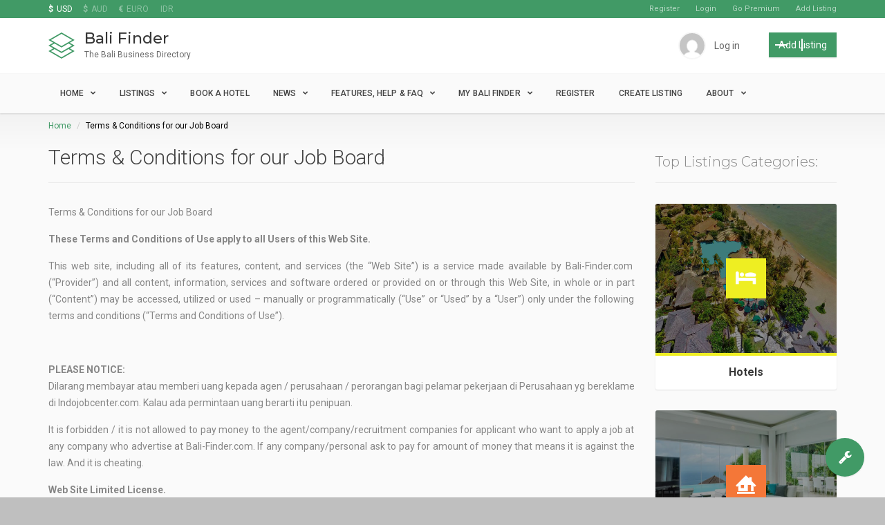

--- FILE ---
content_type: text/html; charset=UTF-8
request_url: https://bali-finder.com/terms-conditions-for-our-job-board/
body_size: 46747
content:
<!DOCTYPE html>
<html lang="en-US" class="no-js" prefix="og: http://ogp.me/ns#">
<head>
    <meta charset="UTF-8">
    <meta name="viewport" content="width=device-width">
   <meta name="msvalidate.01" content="AE4378B432BB87DEF2262548312C1C7E" />
    <link rel="profile" href="https://gmpg.org/xfn/11">
    <link rel="pingback" href="https://bali-finder.com/xmlrpc.php">

    
    <meta name='robots' content='index, follow, max-image-preview:large, max-snippet:-1, max-video-preview:-1' />
<meta property="og:title" content="Terms &#038; Conditions for our Job Board" /><script type="text/javascript">
/* <![CDATA[ */
window.koko_analytics = {"url":"https:\/\/bali-finder.com\/wp-admin\/admin-ajax.php?action=koko_analytics_collect","site_url":"https:\/\/bali-finder.com","post_id":15878,"path":"\/terms-conditions-for-our-job-board\/","method":"cookie","use_cookie":true};
/* ]]> */
</script>

	<!-- This site is optimized with the Yoast SEO plugin v26.8 - https://yoast.com/product/yoast-seo-wordpress/ -->
	<title>Terms &amp; Conditions for our Job Board - Bali Finder</title>
	<link rel="canonical" href="https://bali-finder.com/terms-conditions-for-our-job-board/" />
	<meta property="og:locale" content="en_US" />
	<meta property="og:type" content="article" />
	<meta property="og:title" content="Terms &amp; Conditions for our Job Board - Bali Finder" />
	<meta property="og:description" content="Terms &amp; Conditions for our Job Board These Terms and Conditions of Use apply to all Users of this Web&hellip;" />
	<meta property="og:url" content="https://bali-finder.com/terms-conditions-for-our-job-board/" />
	<meta property="og:site_name" content="Bali Finder" />
	<meta name="twitter:card" content="summary_large_image" />
	<meta name="twitter:label1" content="Est. reading time" />
	<meta name="twitter:data1" content="14 minutes" />
	<script type="application/ld+json" class="yoast-schema-graph">{"@context":"https://schema.org","@graph":[{"@type":"WebPage","@id":"https://bali-finder.com/terms-conditions-for-our-job-board/","url":"https://bali-finder.com/terms-conditions-for-our-job-board/","name":"Terms & Conditions for our Job Board - Bali Finder","isPartOf":{"@id":"https://bali-finder.com/#website"},"datePublished":"2020-11-29T18:06:38+00:00","breadcrumb":{"@id":"https://bali-finder.com/terms-conditions-for-our-job-board/#breadcrumb"},"inLanguage":"en-US","potentialAction":[{"@type":"ReadAction","target":["https://bali-finder.com/terms-conditions-for-our-job-board/"]}]},{"@type":"BreadcrumbList","@id":"https://bali-finder.com/terms-conditions-for-our-job-board/#breadcrumb","itemListElement":[{"@type":"ListItem","position":1,"name":"Home","item":"https://bali-finder.com/"},{"@type":"ListItem","position":2,"name":"Terms &#038; Conditions for our Job Board"}]},{"@type":"WebSite","@id":"https://bali-finder.com/#website","url":"https://bali-finder.com/","name":"Bali Finder","description":"The Bali Business Directory","publisher":{"@id":"https://bali-finder.com/#organization"},"potentialAction":[{"@type":"SearchAction","target":{"@type":"EntryPoint","urlTemplate":"https://bali-finder.com/?s={search_term_string}"},"query-input":{"@type":"PropertyValueSpecification","valueRequired":true,"valueName":"search_term_string"}}],"inLanguage":"en-US"},{"@type":"Organization","@id":"https://bali-finder.com/#organization","name":"Bali Griyasari Tours & Travel","url":"https://bali-finder.com/","logo":{"@type":"ImageObject","inLanguage":"en-US","@id":"https://bali-finder.com/#/schema/logo/image/","url":"https://bali-finder.com/wp-content/uploads/2018/10/griyasari-logo.jpg","contentUrl":"https://bali-finder.com/wp-content/uploads/2018/10/griyasari-logo.jpg","width":475,"height":143,"caption":"Bali Griyasari Tours & Travel"},"image":{"@id":"https://bali-finder.com/#/schema/logo/image/"}}]}</script>
	<!-- / Yoast SEO plugin. -->


<link rel='dns-prefetch' href='//player.vimeo.com' />
<link rel='dns-prefetch' href='//maps.googleapis.com' />
<link rel='dns-prefetch' href='//www.google.com' />
<link rel='dns-prefetch' href='//js.stripe.com' />
<link rel='dns-prefetch' href='//fonts.googleapis.com' />
<link rel="alternate" type="application/rss+xml" title="Bali Finder &raquo; Feed" href="https://bali-finder.com/feed/" />
<link rel="alternate" type="application/rss+xml" title="Bali Finder &raquo; Comments Feed" href="https://bali-finder.com/comments/feed/" />
<link rel="alternate" title="oEmbed (JSON)" type="application/json+oembed" href="https://bali-finder.com/wp-json/oembed/1.0/embed?url=https%3A%2F%2Fbali-finder.com%2Fterms-conditions-for-our-job-board%2F" />
<link rel="alternate" title="oEmbed (XML)" type="text/xml+oembed" href="https://bali-finder.com/wp-json/oembed/1.0/embed?url=https%3A%2F%2Fbali-finder.com%2Fterms-conditions-for-our-job-board%2F&#038;format=xml" />
<style id='wp-img-auto-sizes-contain-inline-css' type='text/css'>
img:is([sizes=auto i],[sizes^="auto," i]){contain-intrinsic-size:3000px 1500px}
/*# sourceURL=wp-img-auto-sizes-contain-inline-css */
</style>
<link rel='stylesheet' id='roboto-css' href='//fonts.googleapis.com/css?family=Roboto%3A300%2C400%2C500%2C700&#038;subset=latin%2Clatin-ext&#038;ver=2c35b7c6d0cde6ee4554feb83843e08a' type='text/css' media='all' />
<link rel='stylesheet' id='montserrat-css' href='//fonts.googleapis.com/css?family=Montserrat%3A300%2C400%2C500%2C700&#038;subset=latin%2Clatin-ext&#038;ver=2c35b7c6d0cde6ee4554feb83843e08a' type='text/css' media='all' />
<link rel='stylesheet' id='lato-css' href='//fonts.googleapis.com/css?family=Lato%3A300%2C400%2C500%2C700&#038;subset=latin%2Clatin-ext&#038;ver=2c35b7c6d0cde6ee4554feb83843e08a' type='text/css' media='all' />
<link rel='stylesheet' id='font-awesome-css' href='https://bali-finder.com/wp-content/themes/superlist/assets/libraries/font-awesome/css/font-awesome.min.css?ver=2c35b7c6d0cde6ee4554feb83843e08a' type='text/css' media='all' />
<link rel='stylesheet' id='superlist-font-css' href='https://bali-finder.com/wp-content/themes/superlist/assets/libraries/superlist-font/style.css?ver=2c35b7c6d0cde6ee4554feb83843e08a' type='text/css' media='all' />
<link rel='stylesheet' id='colorbox-css' href='https://bali-finder.com/wp-content/themes/superlist/assets/libraries/colorbox/example1/colorbox.css?ver=2c35b7c6d0cde6ee4554feb83843e08a' type='text/css' media='all' />
<link rel='stylesheet' id='owl-carousel-css' href='https://bali-finder.com/wp-content/themes/superlist/assets/libraries/owl.carousel/owl.carousel.css?ver=2c35b7c6d0cde6ee4554feb83843e08a' type='text/css' media='all' />
<link rel='stylesheet' id='bootstrap-select-css' href='https://bali-finder.com/wp-content/themes/superlist/assets/libraries/bootstrap-select/bootstrap-select.min.css?ver=2c35b7c6d0cde6ee4554feb83843e08a' type='text/css' media='all' />
<link rel='stylesheet' id='superlist-css' href='https://bali-finder.com/wp-content/themes/superlist/assets/css/superlist-green-dark.css?ver=20180828' type='text/css' media='all' />
<link rel='stylesheet' id='style-css' href='https://bali-finder.com/wp-content/themes/superlist/style.css?ver=2c35b7c6d0cde6ee4554feb83843e08a' type='text/css' media='all' />
<style id='wp-emoji-styles-inline-css' type='text/css'>

	img.wp-smiley, img.emoji {
		display: inline !important;
		border: none !important;
		box-shadow: none !important;
		height: 1em !important;
		width: 1em !important;
		margin: 0 0.07em !important;
		vertical-align: -0.1em !important;
		background: none !important;
		padding: 0 !important;
	}
/*# sourceURL=wp-emoji-styles-inline-css */
</style>
<style id='wp-block-library-inline-css' type='text/css'>
:root{--wp-block-synced-color:#7a00df;--wp-block-synced-color--rgb:122,0,223;--wp-bound-block-color:var(--wp-block-synced-color);--wp-editor-canvas-background:#ddd;--wp-admin-theme-color:#007cba;--wp-admin-theme-color--rgb:0,124,186;--wp-admin-theme-color-darker-10:#006ba1;--wp-admin-theme-color-darker-10--rgb:0,107,160.5;--wp-admin-theme-color-darker-20:#005a87;--wp-admin-theme-color-darker-20--rgb:0,90,135;--wp-admin-border-width-focus:2px}@media (min-resolution:192dpi){:root{--wp-admin-border-width-focus:1.5px}}.wp-element-button{cursor:pointer}:root .has-very-light-gray-background-color{background-color:#eee}:root .has-very-dark-gray-background-color{background-color:#313131}:root .has-very-light-gray-color{color:#eee}:root .has-very-dark-gray-color{color:#313131}:root .has-vivid-green-cyan-to-vivid-cyan-blue-gradient-background{background:linear-gradient(135deg,#00d084,#0693e3)}:root .has-purple-crush-gradient-background{background:linear-gradient(135deg,#34e2e4,#4721fb 50%,#ab1dfe)}:root .has-hazy-dawn-gradient-background{background:linear-gradient(135deg,#faaca8,#dad0ec)}:root .has-subdued-olive-gradient-background{background:linear-gradient(135deg,#fafae1,#67a671)}:root .has-atomic-cream-gradient-background{background:linear-gradient(135deg,#fdd79a,#004a59)}:root .has-nightshade-gradient-background{background:linear-gradient(135deg,#330968,#31cdcf)}:root .has-midnight-gradient-background{background:linear-gradient(135deg,#020381,#2874fc)}:root{--wp--preset--font-size--normal:16px;--wp--preset--font-size--huge:42px}.has-regular-font-size{font-size:1em}.has-larger-font-size{font-size:2.625em}.has-normal-font-size{font-size:var(--wp--preset--font-size--normal)}.has-huge-font-size{font-size:var(--wp--preset--font-size--huge)}.has-text-align-center{text-align:center}.has-text-align-left{text-align:left}.has-text-align-right{text-align:right}.has-fit-text{white-space:nowrap!important}#end-resizable-editor-section{display:none}.aligncenter{clear:both}.items-justified-left{justify-content:flex-start}.items-justified-center{justify-content:center}.items-justified-right{justify-content:flex-end}.items-justified-space-between{justify-content:space-between}.screen-reader-text{border:0;clip-path:inset(50%);height:1px;margin:-1px;overflow:hidden;padding:0;position:absolute;width:1px;word-wrap:normal!important}.screen-reader-text:focus{background-color:#ddd;clip-path:none;color:#444;display:block;font-size:1em;height:auto;left:5px;line-height:normal;padding:15px 23px 14px;text-decoration:none;top:5px;width:auto;z-index:100000}html :where(.has-border-color){border-style:solid}html :where([style*=border-top-color]){border-top-style:solid}html :where([style*=border-right-color]){border-right-style:solid}html :where([style*=border-bottom-color]){border-bottom-style:solid}html :where([style*=border-left-color]){border-left-style:solid}html :where([style*=border-width]){border-style:solid}html :where([style*=border-top-width]){border-top-style:solid}html :where([style*=border-right-width]){border-right-style:solid}html :where([style*=border-bottom-width]){border-bottom-style:solid}html :where([style*=border-left-width]){border-left-style:solid}html :where(img[class*=wp-image-]){height:auto;max-width:100%}:where(figure){margin:0 0 1em}html :where(.is-position-sticky){--wp-admin--admin-bar--position-offset:var(--wp-admin--admin-bar--height,0px)}@media screen and (max-width:600px){html :where(.is-position-sticky){--wp-admin--admin-bar--position-offset:0px}}

/*# sourceURL=wp-block-library-inline-css */
</style><style id='global-styles-inline-css' type='text/css'>
:root{--wp--preset--aspect-ratio--square: 1;--wp--preset--aspect-ratio--4-3: 4/3;--wp--preset--aspect-ratio--3-4: 3/4;--wp--preset--aspect-ratio--3-2: 3/2;--wp--preset--aspect-ratio--2-3: 2/3;--wp--preset--aspect-ratio--16-9: 16/9;--wp--preset--aspect-ratio--9-16: 9/16;--wp--preset--color--black: #000000;--wp--preset--color--cyan-bluish-gray: #abb8c3;--wp--preset--color--white: #ffffff;--wp--preset--color--pale-pink: #f78da7;--wp--preset--color--vivid-red: #cf2e2e;--wp--preset--color--luminous-vivid-orange: #ff6900;--wp--preset--color--luminous-vivid-amber: #fcb900;--wp--preset--color--light-green-cyan: #7bdcb5;--wp--preset--color--vivid-green-cyan: #00d084;--wp--preset--color--pale-cyan-blue: #8ed1fc;--wp--preset--color--vivid-cyan-blue: #0693e3;--wp--preset--color--vivid-purple: #9b51e0;--wp--preset--gradient--vivid-cyan-blue-to-vivid-purple: linear-gradient(135deg,rgb(6,147,227) 0%,rgb(155,81,224) 100%);--wp--preset--gradient--light-green-cyan-to-vivid-green-cyan: linear-gradient(135deg,rgb(122,220,180) 0%,rgb(0,208,130) 100%);--wp--preset--gradient--luminous-vivid-amber-to-luminous-vivid-orange: linear-gradient(135deg,rgb(252,185,0) 0%,rgb(255,105,0) 100%);--wp--preset--gradient--luminous-vivid-orange-to-vivid-red: linear-gradient(135deg,rgb(255,105,0) 0%,rgb(207,46,46) 100%);--wp--preset--gradient--very-light-gray-to-cyan-bluish-gray: linear-gradient(135deg,rgb(238,238,238) 0%,rgb(169,184,195) 100%);--wp--preset--gradient--cool-to-warm-spectrum: linear-gradient(135deg,rgb(74,234,220) 0%,rgb(151,120,209) 20%,rgb(207,42,186) 40%,rgb(238,44,130) 60%,rgb(251,105,98) 80%,rgb(254,248,76) 100%);--wp--preset--gradient--blush-light-purple: linear-gradient(135deg,rgb(255,206,236) 0%,rgb(152,150,240) 100%);--wp--preset--gradient--blush-bordeaux: linear-gradient(135deg,rgb(254,205,165) 0%,rgb(254,45,45) 50%,rgb(107,0,62) 100%);--wp--preset--gradient--luminous-dusk: linear-gradient(135deg,rgb(255,203,112) 0%,rgb(199,81,192) 50%,rgb(65,88,208) 100%);--wp--preset--gradient--pale-ocean: linear-gradient(135deg,rgb(255,245,203) 0%,rgb(182,227,212) 50%,rgb(51,167,181) 100%);--wp--preset--gradient--electric-grass: linear-gradient(135deg,rgb(202,248,128) 0%,rgb(113,206,126) 100%);--wp--preset--gradient--midnight: linear-gradient(135deg,rgb(2,3,129) 0%,rgb(40,116,252) 100%);--wp--preset--font-size--small: 13px;--wp--preset--font-size--medium: 20px;--wp--preset--font-size--large: 36px;--wp--preset--font-size--x-large: 42px;--wp--preset--spacing--20: 0.44rem;--wp--preset--spacing--30: 0.67rem;--wp--preset--spacing--40: 1rem;--wp--preset--spacing--50: 1.5rem;--wp--preset--spacing--60: 2.25rem;--wp--preset--spacing--70: 3.38rem;--wp--preset--spacing--80: 5.06rem;--wp--preset--shadow--natural: 6px 6px 9px rgba(0, 0, 0, 0.2);--wp--preset--shadow--deep: 12px 12px 50px rgba(0, 0, 0, 0.4);--wp--preset--shadow--sharp: 6px 6px 0px rgba(0, 0, 0, 0.2);--wp--preset--shadow--outlined: 6px 6px 0px -3px rgb(255, 255, 255), 6px 6px rgb(0, 0, 0);--wp--preset--shadow--crisp: 6px 6px 0px rgb(0, 0, 0);}:where(.is-layout-flex){gap: 0.5em;}:where(.is-layout-grid){gap: 0.5em;}body .is-layout-flex{display: flex;}.is-layout-flex{flex-wrap: wrap;align-items: center;}.is-layout-flex > :is(*, div){margin: 0;}body .is-layout-grid{display: grid;}.is-layout-grid > :is(*, div){margin: 0;}:where(.wp-block-columns.is-layout-flex){gap: 2em;}:where(.wp-block-columns.is-layout-grid){gap: 2em;}:where(.wp-block-post-template.is-layout-flex){gap: 1.25em;}:where(.wp-block-post-template.is-layout-grid){gap: 1.25em;}.has-black-color{color: var(--wp--preset--color--black) !important;}.has-cyan-bluish-gray-color{color: var(--wp--preset--color--cyan-bluish-gray) !important;}.has-white-color{color: var(--wp--preset--color--white) !important;}.has-pale-pink-color{color: var(--wp--preset--color--pale-pink) !important;}.has-vivid-red-color{color: var(--wp--preset--color--vivid-red) !important;}.has-luminous-vivid-orange-color{color: var(--wp--preset--color--luminous-vivid-orange) !important;}.has-luminous-vivid-amber-color{color: var(--wp--preset--color--luminous-vivid-amber) !important;}.has-light-green-cyan-color{color: var(--wp--preset--color--light-green-cyan) !important;}.has-vivid-green-cyan-color{color: var(--wp--preset--color--vivid-green-cyan) !important;}.has-pale-cyan-blue-color{color: var(--wp--preset--color--pale-cyan-blue) !important;}.has-vivid-cyan-blue-color{color: var(--wp--preset--color--vivid-cyan-blue) !important;}.has-vivid-purple-color{color: var(--wp--preset--color--vivid-purple) !important;}.has-black-background-color{background-color: var(--wp--preset--color--black) !important;}.has-cyan-bluish-gray-background-color{background-color: var(--wp--preset--color--cyan-bluish-gray) !important;}.has-white-background-color{background-color: var(--wp--preset--color--white) !important;}.has-pale-pink-background-color{background-color: var(--wp--preset--color--pale-pink) !important;}.has-vivid-red-background-color{background-color: var(--wp--preset--color--vivid-red) !important;}.has-luminous-vivid-orange-background-color{background-color: var(--wp--preset--color--luminous-vivid-orange) !important;}.has-luminous-vivid-amber-background-color{background-color: var(--wp--preset--color--luminous-vivid-amber) !important;}.has-light-green-cyan-background-color{background-color: var(--wp--preset--color--light-green-cyan) !important;}.has-vivid-green-cyan-background-color{background-color: var(--wp--preset--color--vivid-green-cyan) !important;}.has-pale-cyan-blue-background-color{background-color: var(--wp--preset--color--pale-cyan-blue) !important;}.has-vivid-cyan-blue-background-color{background-color: var(--wp--preset--color--vivid-cyan-blue) !important;}.has-vivid-purple-background-color{background-color: var(--wp--preset--color--vivid-purple) !important;}.has-black-border-color{border-color: var(--wp--preset--color--black) !important;}.has-cyan-bluish-gray-border-color{border-color: var(--wp--preset--color--cyan-bluish-gray) !important;}.has-white-border-color{border-color: var(--wp--preset--color--white) !important;}.has-pale-pink-border-color{border-color: var(--wp--preset--color--pale-pink) !important;}.has-vivid-red-border-color{border-color: var(--wp--preset--color--vivid-red) !important;}.has-luminous-vivid-orange-border-color{border-color: var(--wp--preset--color--luminous-vivid-orange) !important;}.has-luminous-vivid-amber-border-color{border-color: var(--wp--preset--color--luminous-vivid-amber) !important;}.has-light-green-cyan-border-color{border-color: var(--wp--preset--color--light-green-cyan) !important;}.has-vivid-green-cyan-border-color{border-color: var(--wp--preset--color--vivid-green-cyan) !important;}.has-pale-cyan-blue-border-color{border-color: var(--wp--preset--color--pale-cyan-blue) !important;}.has-vivid-cyan-blue-border-color{border-color: var(--wp--preset--color--vivid-cyan-blue) !important;}.has-vivid-purple-border-color{border-color: var(--wp--preset--color--vivid-purple) !important;}.has-vivid-cyan-blue-to-vivid-purple-gradient-background{background: var(--wp--preset--gradient--vivid-cyan-blue-to-vivid-purple) !important;}.has-light-green-cyan-to-vivid-green-cyan-gradient-background{background: var(--wp--preset--gradient--light-green-cyan-to-vivid-green-cyan) !important;}.has-luminous-vivid-amber-to-luminous-vivid-orange-gradient-background{background: var(--wp--preset--gradient--luminous-vivid-amber-to-luminous-vivid-orange) !important;}.has-luminous-vivid-orange-to-vivid-red-gradient-background{background: var(--wp--preset--gradient--luminous-vivid-orange-to-vivid-red) !important;}.has-very-light-gray-to-cyan-bluish-gray-gradient-background{background: var(--wp--preset--gradient--very-light-gray-to-cyan-bluish-gray) !important;}.has-cool-to-warm-spectrum-gradient-background{background: var(--wp--preset--gradient--cool-to-warm-spectrum) !important;}.has-blush-light-purple-gradient-background{background: var(--wp--preset--gradient--blush-light-purple) !important;}.has-blush-bordeaux-gradient-background{background: var(--wp--preset--gradient--blush-bordeaux) !important;}.has-luminous-dusk-gradient-background{background: var(--wp--preset--gradient--luminous-dusk) !important;}.has-pale-ocean-gradient-background{background: var(--wp--preset--gradient--pale-ocean) !important;}.has-electric-grass-gradient-background{background: var(--wp--preset--gradient--electric-grass) !important;}.has-midnight-gradient-background{background: var(--wp--preset--gradient--midnight) !important;}.has-small-font-size{font-size: var(--wp--preset--font-size--small) !important;}.has-medium-font-size{font-size: var(--wp--preset--font-size--medium) !important;}.has-large-font-size{font-size: var(--wp--preset--font-size--large) !important;}.has-x-large-font-size{font-size: var(--wp--preset--font-size--x-large) !important;}
/*# sourceURL=global-styles-inline-css */
</style>

<style id='classic-theme-styles-inline-css' type='text/css'>
/*! This file is auto-generated */
.wp-block-button__link{color:#fff;background-color:#32373c;border-radius:9999px;box-shadow:none;text-decoration:none;padding:calc(.667em + 2px) calc(1.333em + 2px);font-size:1.125em}.wp-block-file__button{background:#32373c;color:#fff;text-decoration:none}
/*# sourceURL=/wp-includes/css/classic-themes.min.css */
</style>
<link rel='stylesheet' id='cmb-google-maps-css' href='https://bali-finder.com/wp-content/plugins/inventor/libraries/cmb_field_map/css/style.css?ver=2c35b7c6d0cde6ee4554feb83843e08a' type='text/css' media='all' />
<link rel='stylesheet' id='cmb-google-street-view-css' href='https://bali-finder.com/wp-content/plugins/inventor/libraries/cmb_field_street_view/css/style.css?ver=2c35b7c6d0cde6ee4554feb83843e08a' type='text/css' media='all' />
<link rel='stylesheet' id='inventor-poi-css' href='https://bali-finder.com/wp-content/plugins/inventor/assets/fonts/inventor-poi/style.css?ver=2c35b7c6d0cde6ee4554feb83843e08a' type='text/css' media='all' />
<link rel='stylesheet' id='fullcalendar-css' href='https://bali-finder.com/wp-content/plugins/inventor/libraries/fullcalendar-3.0.1/fullcalendar.min.css?ver=2c35b7c6d0cde6ee4554feb83843e08a' type='text/css' media='all' />
<link rel='stylesheet' id='1and1-wizard-welcome-css' href='https://bali-finder.com/wp-content/plugins/1and1-wordpress-assistant/css/welcome-panel.css?ver=5.0.0' type='text/css' media='all' />
<link rel='stylesheet' id='contact-form-7-css' href='https://bali-finder.com/wp-content/plugins/contact-form-7/includes/css/styles.css?ver=6.1.4' type='text/css' media='all' />
<link rel='stylesheet' id='inventor-partners-css' href='https://bali-finder.com/wp-content/plugins/inventor-partners/assets/style.css?ver=2c35b7c6d0cde6ee4554feb83843e08a' type='text/css' media='all' />
<link rel='stylesheet' id='inventor-pricing-css' href='https://bali-finder.com/wp-content/plugins/inventor-pricing/assets/style.css?ver=2c35b7c6d0cde6ee4554feb83843e08a' type='text/css' media='all' />
<link rel='stylesheet' id='inventor-reviews-css' href='https://bali-finder.com/wp-content/plugins/inventor-reviews/assets/style.css?ver=20170214' type='text/css' media='all' />
<link rel='stylesheet' id='buttons-css' href='https://bali-finder.com/wp-includes/css/buttons.min.css?ver=2c35b7c6d0cde6ee4554feb83843e08a' type='text/css' media='all' />
<link rel='stylesheet' id='dashicons-css' href='https://bali-finder.com/wp-includes/css/dashicons.min.css?ver=2c35b7c6d0cde6ee4554feb83843e08a' type='text/css' media='all' />
<link rel='stylesheet' id='mediaelement-css' href='https://bali-finder.com/wp-includes/js/mediaelement/mediaelementplayer-legacy.min.css?ver=4.2.17' type='text/css' media='all' />
<link rel='stylesheet' id='wp-mediaelement-css' href='https://bali-finder.com/wp-includes/js/mediaelement/wp-mediaelement.min.css?ver=2c35b7c6d0cde6ee4554feb83843e08a' type='text/css' media='all' />
<link rel='stylesheet' id='media-views-css' href='https://bali-finder.com/wp-includes/css/media-views.min.css?ver=2c35b7c6d0cde6ee4554feb83843e08a' type='text/css' media='all' />
<link rel='stylesheet' id='imgareaselect-css' href='https://bali-finder.com/wp-includes/js/imgareaselect/imgareaselect.css?ver=0.9.8' type='text/css' media='all' />
<link rel='stylesheet' id='wpecpp-css' href='https://bali-finder.com/wp-content/plugins/wp-ecommerce-paypal/assets/css/wpecpp.css?ver=2.0.3' type='text/css' media='all' />
<link rel='stylesheet' id='wp-color-picker-css' href='https://bali-finder.com/wp-admin/css/color-picker.min.css?ver=2c35b7c6d0cde6ee4554feb83843e08a' type='text/css' media='all' />
<link rel='stylesheet' id='bos-searchbox-css' href='https://bali-finder.com/wp-content/plugins/bookingcom-official-searchbox/assets/css/bos_searchbox.css?ver=2c35b7c6d0cde6ee4554feb83843e08a' type='text/css' media='all' />
<link rel='stylesheet' id='jquery-ui-css' href='https://bali-finder.com/wp-content/plugins/bookingcom-official-searchbox/assets/css/jquery-ui.css?ver=2c35b7c6d0cde6ee4554feb83843e08a' type='text/css' media='all' />
<link rel='stylesheet' id='bos-date-range-picker-style-css' href='https://bali-finder.com/wp-content/plugins/bookingcom-official-searchbox/assets/css/daterangepicker.css?ver=2c35b7c6d0cde6ee4554feb83843e08a' type='text/css' media='all' />
<link rel='stylesheet' id='bos-dynamic_style-css' href='https://bali-finder.com/wp-content/plugins/bookingcom-official-searchbox/assets/css/bos_dynamic.css?ver=2c35b7c6d0cde6ee4554feb83843e08a' type='text/css' media='all' />
<link rel='stylesheet' id='forget-about-shortcode-buttons-css' href='https://bali-finder.com/wp-content/plugins/forget-about-shortcode-buttons/public/css/button-styles.css?ver=2.1.3' type='text/css' media='all' />
<link rel='stylesheet' id='travelpayouts-assets-loader-loader.502052c178d2b15bb98b.css-css' href='https://bali-finder.com/wp-content/plugins/travelpayouts/assets/loader.502052c178d2b15bb98b.css?ver=1.1.23' type='text/css' media='all' />
<script type="text/javascript" src="https://bali-finder.com/wp-includes/js/jquery/jquery.min.js?ver=3.7.1" id="jquery-core-js"></script>
<script type="text/javascript" src="https://bali-finder.com/wp-includes/js/jquery/jquery-migrate.min.js?ver=3.4.1" id="jquery-migrate-js"></script>
<script type="text/javascript" src="https://bali-finder.com/wp-content/themes/superlist/assets/libraries/bootstrap-select/bootstrap-select.min.js?ver=2c35b7c6d0cde6ee4554feb83843e08a" id="bootstrap-select-js"></script>
<script type="text/javascript" src="https://bali-finder.com/wp-content/themes/superlist/assets/libraries/bootstrap-sass/javascripts/bootstrap/dropdown.js?ver=2c35b7c6d0cde6ee4554feb83843e08a" id="bootstrap-dropdown-js"></script>
<script type="text/javascript" src="https://bali-finder.com/wp-content/themes/superlist/assets/libraries/bootstrap-sass/javascripts/bootstrap/collapse.js?ver=2c35b7c6d0cde6ee4554feb83843e08a" id="bootstrap-collapse-js"></script>
<script type="text/javascript" src="https://bali-finder.com/wp-content/themes/superlist/assets/libraries/bootstrap-sass/javascripts/bootstrap/tooltip.js?ver=2c35b7c6d0cde6ee4554feb83843e08a" id="bootstrap-tooltip-js"></script>
<script type="text/javascript" src="https://bali-finder.com/wp-content/themes/superlist/assets/libraries/bootstrap-sass/javascripts/bootstrap/alert.js?ver=2c35b7c6d0cde6ee4554feb83843e08a" id="bootstrap-alert-js"></script>
<script type="text/javascript" src="https://bali-finder.com/wp-content/themes/superlist/assets/libraries/bootstrap-sass/javascripts/bootstrap/affix.js?ver=2c35b7c6d0cde6ee4554feb83843e08a" id="bootstrap-affix-js"></script>
<script type="text/javascript" src="https://bali-finder.com/wp-content/themes/superlist/assets/libraries/bootstrap-sass/javascripts/bootstrap/tab.js?ver=2c35b7c6d0cde6ee4554feb83843e08a" id="bootstrap-tab-js"></script>
<script type="text/javascript" src="https://bali-finder.com/wp-content/themes/superlist/assets/libraries/bootstrap-sass/javascripts/bootstrap/transition.js?ver=2c35b7c6d0cde6ee4554feb83843e08a" id="bootstrap-transition-js"></script>
<script type="text/javascript" src="https://bali-finder.com/wp-content/themes/superlist/assets/libraries/bootstrap-sass/javascripts/bootstrap/scrollspy.js?ver=2c35b7c6d0cde6ee4554feb83843e08a" id="bootstrap-scrollspy-js"></script>
<script type="text/javascript" src="https://bali-finder.com/wp-content/themes/superlist/assets/libraries/colorbox/jquery.colorbox-min.js?ver=2c35b7c6d0cde6ee4554feb83843e08a" id="colorbox-js"></script>
<script type="text/javascript" src="https://bali-finder.com/wp-content/themes/superlist/assets/libraries/scrollto/jquery.scrollTo.min.js?ver=2c35b7c6d0cde6ee4554feb83843e08a" id="scrollto-js"></script>
<script type="text/javascript" src="https://player.vimeo.com/api/player.js?ver=2c35b7c6d0cde6ee4554feb83843e08a" id="vimeo-player-js"></script>
<script type="text/javascript" src="https://bali-finder.com/wp-content/themes/superlist/assets/js/video-providers/youtube.js?ver=2c35b7c6d0cde6ee4554feb83843e08a" id="video-provider-youtube-js"></script>
<script type="text/javascript" src="https://bali-finder.com/wp-content/themes/superlist/assets/js/superlist.js?ver=20170427" id="superlist-js"></script>
<script type="text/javascript" src="https://bali-finder.com/wp-content/plugins/inventor/libraries/cmb_field_map/js/script.js?ver=2c35b7c6d0cde6ee4554feb83843e08a" id="cmb-google-maps-js"></script>
<script type="text/javascript" src="https://bali-finder.com/wp-content/plugins/inventor/libraries/cmb_field_street_view/js/script.js?ver=2c35b7c6d0cde6ee4554feb83843e08a" id="cmb-google-street-view-js"></script>
<script type="text/javascript" src="https://bali-finder.com/wp-content/plugins/inventor/libraries/js.cookie.js?ver=2c35b7c6d0cde6ee4554feb83843e08a" id="js-cookie-js"></script>
<script type="text/javascript" src="https://bali-finder.com/wp-content/plugins/inventor/libraries/jquery.chained.remote.custom.min.js?ver=2c35b7c6d0cde6ee4554feb83843e08a" id="jquery-chained-remote-js"></script>
<script type="text/javascript" src="https://bali-finder.com/wp-content/plugins/1and1-wordpress-assistant/js/cookies.js?ver=2c35b7c6d0cde6ee4554feb83843e08a" id="1and1-wp-cookies-js"></script>
<script type="text/javascript" src="//maps.googleapis.com/maps/api/js?v=3.35&amp;key=AIzaSyBlYF65Yh52wOZZMwuzZI4iaXMvKM48vU0&amp;libraries=weather%2Cgeometry%2Cvisualization%2Cplaces%2Cdrawing&amp;ver=2c35b7c6d0cde6ee4554feb83843e08a" id="google-maps-js"></script>
<script type="text/javascript" id="utils-js-extra">
/* <![CDATA[ */
var userSettings = {"url":"/","uid":"0","time":"1768998685","secure":"1"};
//# sourceURL=utils-js-extra
/* ]]> */
</script>
<script type="text/javascript" src="https://bali-finder.com/wp-includes/js/utils.min.js?ver=2c35b7c6d0cde6ee4554feb83843e08a" id="utils-js"></script>
<script type="text/javascript" src="https://bali-finder.com/wp-includes/js/plupload/moxie.min.js?ver=1.3.5.1" id="moxiejs-js"></script>
<script type="text/javascript" src="https://bali-finder.com/wp-includes/js/plupload/plupload.min.js?ver=2.1.9" id="plupload-js"></script>
<link rel="https://api.w.org/" href="https://bali-finder.com/wp-json/" /><link rel="alternate" title="JSON" type="application/json" href="https://bali-finder.com/wp-json/wp/v2/pages/15878" /><link rel="EditURI" type="application/rsd+xml" title="RSD" href="https://bali-finder.com/xmlrpc.php?rsd" />

<link rel='shortlink' href='https://bali-finder.com/?p=15878' />
<script data-noptimize="1" data-cfasync="false" data-wpfc-render="false">
    (function () {
        var script = document.createElement("script");
        script.async = 1;
        script.src = 'https://emrldtp.cc/NDAzMjk.js?t=40329';
        document.head.appendChild(script);
    })();
</script>
<style type="text/css" id="custom-background-css">
body.custom-background { background-color: #bfbfbf; }
</style>
	<link rel="icon" href="https://bali-finder.com/wp-content/uploads/2019/04/cropped-Icon-Bali-Finder-32x32.jpg" sizes="32x32" />
<link rel="icon" href="https://bali-finder.com/wp-content/uploads/2019/04/cropped-Icon-Bali-Finder-192x192.jpg" sizes="192x192" />
<link rel="apple-touch-icon" href="https://bali-finder.com/wp-content/uploads/2019/04/cropped-Icon-Bali-Finder-180x180.jpg" />
<meta name="msapplication-TileImage" content="https://bali-finder.com/wp-content/uploads/2019/04/cropped-Icon-Bali-Finder-270x270.jpg" />
		<style type="text/css" id="wp-custom-css">
			body {
  color: black;
}		</style>
		<!-- Global site tag (gtag.js) - Google Ads: 979551896 -->
<script async src="https://www.googletagmanager.com/gtag/js?id=AW-979551896"></script>
<script>
  window.dataLayer = window.dataLayer || [];
  function gtag(){dataLayer.push(arguments);}
  gtag('js', new Date());

  gtag('config', 'AW-979551896');
</script>



</head>

<body data-ocssl='1' class="wp-singular page-template-default page page-id-15878 custom-background wp-theme-superlist header-sticky layout-wide submenu-dark">

    

<div class="page-wrapper">
        <header class="header header-complex">
        <div class="header-bar">
        <div class="container">
            <div class="header-bar-inner">
                                    <div class="header-bar-left">
                        <div id="text-8" class="widget widget_text">			<div class="textwidget">    <ul class="currency-switch">
                                    <li class="active">
                    <a href="?currency_code=USD">
                        <span class="currency-symbol">$</span>
                        <span class="currency-code">USD</span>
                    </a>
                </li>
                                                <li class="">
                    <a href="?currency_code=AUD">
                        <span class="currency-symbol">$</span>
                        <span class="currency-code">AUD</span>
                    </a>
                </li>
                                                <li class="">
                    <a href="?currency_code=EURO">
                        <span class="currency-symbol">€</span>
                        <span class="currency-code">EURO</span>
                    </a>
                </li>
                                                <li class="">
                    <a href="?currency_code=IDR">
                        <span class="currency-symbol"></span>
                        <span class="currency-code">IDR</span>
                    </a>
                </li>
                        </ul>
</div>
		</div>                    </div><!-- /.header-bar-left -->
                
                                    <div class="header-bar-right">
                        <div id="nav_menu-5" class="widget widget_nav_menu"><div class="menu-header-topbar-anonymous-container"><ul id="menu-header-topbar-anonymous" class="menu"><li id="menu-item-9431" class="menu-item menu-item-type-custom menu-item-object-custom menu-item-9431"><a href="https://bali-finder.com/pricing/">Register</a></li>
<li id="menu-item-8085" class="menu-item menu-item-type-post_type menu-item-object-page menu-item-8085"><a href="https://bali-finder.com/login/">Login</a></li>
<li id="menu-item-7002" class="menu-item menu-item-type-custom menu-item-object-custom menu-item-7002"><a href="/pricing">Go Premium</a></li>
<li id="menu-item-8087" class="menu-item menu-item-type-post_type menu-item-object-page menu-item-8087"><a href="https://bali-finder.com/create/">Add Listing</a></li>
</ul></div></div>                    </div><!-- /.header-bar-right -->
                            </div><!-- /.header-bar-inner -->
        </div><!-- /.container -->
    </div><!-- /.header-bar -->

    <div class="header-wrapper affix-top">
        <div class="container">
            <div class="header-inner">
                <div class="header-logo">
    <a href="https://bali-finder.com/" rel="home">
                    <i class="superlist-logo"></i>
        
                    <strong>Bali Finder</strong>
            <span>The Bali Business Directory</span>
            </a>
</div><!-- /.header-logo -->
                <div class="header-content">
                    <div id="text-17" class="widget widget_text">			<div class="textwidget"></div>
		</div>
                        
    <div class="header-user-menu ">
        <div class="btn-group">
                                    
            <span class="nav-link dropdown-toggle" >
                <div class="header-user-menu-avatar" data-background-image="https://secure.gravatar.com/avatar/?s=300&amp;d=mm&amp;r=g">
                    <img src="https://secure.gravatar.com/avatar/?s=300&amp;d=mm&amp;r=g" alt="">
                </div><!-- /.header-user-menu-avatar-->
                <span class="header-user-menu-name">
                                                                                            <a href="https://bali-finder.com/login/">Log in</a>
                                    </span>
            </span>

                    </div>
    </div><!-- /.user-memnu -->

                        <div class="header-action">
        <a href="https://bali-finder.com/create/" class="header-action-inner" title="Add Listing" data-toggle="tooltip" data-placement="left">
            <span>
                Add Listing            </span>
        </a><!-- /.header-action-inner -->
    </div><!-- /.header-action -->

                    <button class="navbar-toggle collapsed" type="button" data-toggle="collapse" data-target=".header-nav-primary">
    <span class="sr-only">Toggle navigation</span>
    <span class="icon-bar"></span>
    <span class="icon-bar"></span>
    <span class="icon-bar"></span>
</button>                </div><!-- /.header-content -->
            </div><!-- /.header-inner -->
        </div><!-- /.container -->

        <div class="header-navigation-wrapper">
            <div class="container">
                    <div class="header-navigation"><ul id="menu-main-menu" class="header-nav-primary nav nav-pills collapse navbar-collapse"><li id="menu-item-6977" class="menu-item menu-item-type-custom menu-item-object-custom menu-item-home menu-item-has-children has-children menu-item-6977"><a href="https://bali-finder.com/">Home</a>
<ul class="sub-menu">
	<li id="menu-item-8097" class="menu-item menu-item-type-post_type menu-item-object-page menu-item-8097"><a href="https://bali-finder.com/video-cover/">Video Cover 1</a></li>
	<li id="menu-item-8098" class="menu-item menu-item-type-post_type menu-item-object-page menu-item-8098"><a href="https://bali-finder.com/image-cover/">Video Cover 2</a></li>
	<li id="menu-item-8099" class="menu-item menu-item-type-post_type menu-item-object-page menu-item-8099"><a href="https://bali-finder.com/listing-slider/">Listing Slider</a></li>
</ul>
</li>
<li id="menu-item-6985" class="menu-item menu-item-type-custom menu-item-object-custom menu-item-has-children has-children menu-item-6985"><a href="/listings">Listings</a>
<ul class="sub-menu">
	<li id="menu-item-8154" class="menu-item menu-item-type-custom menu-item-object-custom menu-item-8154"><a href="/hotels">Hotels</a></li>
	<li id="menu-item-6997" class="menu-item menu-item-type-custom menu-item-object-custom menu-item-6997"><a href="/foods">Food &#038; Drink</a></li>
	<li id="menu-item-6992" class="menu-item menu-item-type-custom menu-item-object-custom menu-item-6992"><a href="/properties">Properties</a></li>
	<li id="menu-item-6988" class="menu-item menu-item-type-custom menu-item-object-custom menu-item-6988"><a href="/events">Events</a></li>
	<li id="menu-item-6993" class="menu-item menu-item-type-custom menu-item-object-custom menu-item-6993"><a href="/shoppings">Shoppings</a></li>
	<li id="menu-item-6995" class="menu-item menu-item-type-custom menu-item-object-custom menu-item-6995"><a href="/businesses">Businesses</a></li>
	<li id="menu-item-6990" class="menu-item menu-item-type-custom menu-item-object-custom menu-item-6990"><a href="/wellness">Spas &#038; Wellness</a></li>
	<li id="menu-item-6994" class="menu-item menu-item-type-custom menu-item-object-custom menu-item-6994"><a href="/travels">Travels</a></li>
	<li id="menu-item-7019" class="menu-item menu-item-type-custom menu-item-object-custom menu-item-7019"><a href="https://bali-finder.com/villa/">Villas</a></li>
	<li id="menu-item-7016" class="menu-item menu-item-type-custom menu-item-object-custom menu-item-has-children has-children menu-item-7016"><a href="#">By location</a>
	<ul class="sub-menu">
		<li id="menu-item-8610" class="menu-item menu-item-type-taxonomy menu-item-object-locations menu-item-8610"><a href="https://bali-finder.com/location/bali/denpasar/">Denpasar</a></li>
		<li id="menu-item-8609" class="menu-item menu-item-type-taxonomy menu-item-object-locations menu-item-8609"><a href="https://bali-finder.com/location/bali/canggu/">Canggu</a></li>
		<li id="menu-item-8607" class="menu-item menu-item-type-taxonomy menu-item-object-locations menu-item-8607"><a href="https://bali-finder.com/location/bali/sanur/">Sanur</a></li>
		<li id="menu-item-8608" class="menu-item menu-item-type-taxonomy menu-item-object-locations menu-item-8608"><a href="https://bali-finder.com/location/bali/seminyak/">Seminyak</a></li>
		<li id="menu-item-8413" class="menu-item menu-item-type-taxonomy menu-item-object-locations menu-item-8413"><a href="https://bali-finder.com/location/bali/ubud/">Ubud</a></li>
	</ul>
</li>
	<li id="menu-item-7004" class="menu-item menu-item-type-custom menu-item-object-custom menu-item-7004"><a href="/coupons">Coupons</a></li>
	<li id="menu-item-15861" class="menu-item menu-item-type-custom menu-item-object-custom menu-item-15861"><a href="https://bali-finder.com/jobs/">Jobs</a></li>
</ul>
</li>
<li id="menu-item-21594" class="menu-item menu-item-type-post_type menu-item-object-page menu-item-21594"><a href="https://bali-finder.com/book-a-hotel/">Book a Hotel</a></li>
<li id="menu-item-8735" class="menu-item menu-item-type-custom menu-item-object-custom menu-item-has-children has-children menu-item-8735"><a href="https://bali-finder.com/blog/">News</a>
<ul class="sub-menu">
	<li id="menu-item-8257" class="menu-item menu-item-type-post_type menu-item-object-page menu-item-8257"><a href="https://bali-finder.com/blog/">Blog</a></li>
</ul>
</li>
<li id="menu-item-7018" class="menu-item menu-item-type-custom menu-item-object-custom menu-item-has-children has-children menu-item-7018"><a href="#">Features, Help &#038; FAQ</a>
<ul class="sub-menu">
	<li id="menu-item-8226" class="menu-item menu-item-type-post_type menu-item-object-page menu-item-8226"><a href="https://bali-finder.com/benefits/">Benefits</a></li>
	<li id="menu-item-8697" class="menu-item menu-item-type-post_type menu-item-object-page menu-item-8697"><a href="https://bali-finder.com/why-you-have-to-list-your-business-at-bali-finder-com/">Advantages</a></li>
	<li id="menu-item-9020" class="menu-item menu-item-type-post_type menu-item-object-page menu-item-9020"><a href="https://bali-finder.com/features/">Features</a></li>
	<li id="menu-item-8734" class="menu-item menu-item-type-post_type menu-item-object-page menu-item-8734"><a href="https://bali-finder.com/customer-service/">Customer Service</a></li>
	<li id="menu-item-8696" class="menu-item menu-item-type-post_type menu-item-object-page menu-item-8696"><a href="https://bali-finder.com/faq/">FAQ</a></li>
</ul>
</li>
<li id="menu-item-8155" class="menu-item menu-item-type-custom menu-item-object-custom menu-item-has-children has-children menu-item-8155"><a href="https://bali-finder.com/my-listings/">My Bali Finder</a>
<ul class="sub-menu">
	<li id="menu-item-8470" class="menu-item menu-item-type-post_type menu-item-object-page menu-item-8470"><a href="https://bali-finder.com/login/">Login</a></li>
	<li id="menu-item-8092" class="menu-item menu-item-type-post_type menu-item-object-page menu-item-8092"><a href="https://bali-finder.com/profile/">Profile</a></li>
	<li id="menu-item-8089" class="menu-item menu-item-type-post_type menu-item-object-page menu-item-8089"><a href="https://bali-finder.com/my-favorites/">My Favorites</a></li>
	<li id="menu-item-8088" class="menu-item menu-item-type-post_type menu-item-object-page menu-item-8088"><a href="https://bali-finder.com/my-listings/">My Listings</a></li>
	<li id="menu-item-8101" class="menu-item menu-item-type-post_type menu-item-object-page menu-item-8101"><a href="https://bali-finder.com/my-watchdogs/">My Watchdogs</a></li>
	<li id="menu-item-8100" class="menu-item menu-item-type-post_type menu-item-object-page menu-item-8100"><a href="https://bali-finder.com/invoices/">My Invoices</a></li>
	<li id="menu-item-8829" class="menu-item menu-item-type-post_type menu-item-object-page menu-item-8829"><a href="https://bali-finder.com/booking-detail/">My Booking detail</a></li>
	<li id="menu-item-8080" class="menu-item menu-item-type-post_type menu-item-object-page menu-item-8080"><a href="https://bali-finder.com/change-password/">Change Password</a></li>
	<li id="menu-item-8109" class="menu-item menu-item-type-post_type menu-item-object-page menu-item-8109"><a href="https://bali-finder.com/reset-password/">Reset Password</a></li>
	<li id="menu-item-8081" class="menu-item menu-item-type-post_type menu-item-object-page menu-item-8081"><a href="https://bali-finder.com/transactions/">Transactions</a></li>
	<li id="menu-item-6999" class="menu-item menu-item-type-custom menu-item-object-custom menu-item-6999"><a href="/pricing">Pricing</a></li>
	<li id="menu-item-7027" class="menu-item menu-item-type-custom menu-item-object-custom menu-item-7027"><a href="/compare/?ids=842,844,836">Compare listings</a></li>
</ul>
</li>
<li id="menu-item-9432" class="menu-item menu-item-type-custom menu-item-object-custom menu-item-9432"><a href="https://bali-finder.com/pricing/">Register</a></li>
<li id="menu-item-8182" class="menu-item menu-item-type-post_type menu-item-object-page menu-item-8182"><a href="https://bali-finder.com/create/">Create Listing</a></li>
<li id="menu-item-8738" class="menu-item menu-item-type-post_type menu-item-object-page menu-item-has-children has-children menu-item-8738"><a href="https://bali-finder.com/about/">About</a>
<ul class="sub-menu">
	<li id="menu-item-8844" class="menu-item menu-item-type-post_type menu-item-object-page menu-item-8844"><a href="https://bali-finder.com/about-bali/">About Bali</a></li>
	<li id="menu-item-8414" class="menu-item menu-item-type-post_type menu-item-object-page menu-item-8414"><a href="https://bali-finder.com/about-us/">About Us</a></li>
	<li id="menu-item-6998" class="menu-item menu-item-type-custom menu-item-object-custom menu-item-6998"><a href="/faq">FAQ</a></li>
	<li id="menu-item-8082" class="menu-item menu-item-type-post_type menu-item-object-page menu-item-8082"><a href="https://bali-finder.com/contact-2/">Contact</a></li>
</ul>
</li>
</ul></div>            </div><!-- /.container -->
        </div><!-- /.header-navigation-wrapper -->

            <div class="header-post-types">
        <div class="container">
                                    
                            <ul>
                                            <li>
                            <a href="https://bali-finder.com/create/?type=business">
                                Business                            </a>
                        </li>
                                            <li>
                            <a href="https://bali-finder.com/create/?type=coupon">
                                Coupon                            </a>
                        </li>
                                            <li>
                            <a href="https://bali-finder.com/create/?type=event">
                                Event                            </a>
                        </li>
                                            <li>
                            <a href="https://bali-finder.com/create/?type=food">
                                Food &amp; Drink                            </a>
                        </li>
                                            <li>
                            <a href="https://bali-finder.com/create/?type=hotel">
                                Hotel                            </a>
                        </li>
                                            <li>
                            <a href="https://bali-finder.com/create/?type=job">
                                Job                            </a>
                        </li>
                                            <li>
                            <a href="https://bali-finder.com/create/?type=property">
                                Property                            </a>
                        </li>
                                            <li>
                            <a href="https://bali-finder.com/create/?type=shopping">
                                Shopping                            </a>
                        </li>
                                            <li>
                            <a href="https://bali-finder.com/create/?type=travel">
                                Travel                            </a>
                        </li>
                                            <li>
                            <a href="https://bali-finder.com/create/?type=villa">
                                Villa (Rental)                            </a>
                        </li>
                                            <li>
                            <a href="https://bali-finder.com/create/?type=wellness">
                                Spa &amp; Wellness                            </a>
                        </li>
                                    </ul>
                    </div><!-- /.container -->
    </div><!-- /.header-post-types -->
    </div><!-- /.header-wrapper -->
</header><!-- /.header -->
                        
    <div class="main">

        
        <div class="main-inner">
            <div class="container">
                
    <div class="row">
        <div class="col-sm-8 col-lg-9">
            <div id="primary">
	            
<div class="document-title">
    <ol class="breadcrumb">
            <li><a href="https://bali-finder.com">Home</a></li>

        
                    <li>Terms &#038; Conditions for our Job Board</li>
            </ol>
    <h1>
                                                Terms &#038; Conditions for our Job Board                        </h1>

        </div><!-- /.document-title -->

                
                    
                                                            
<div class="posts post-detail">
    
                <div class="post-content">
            <p>Terms &amp; Conditions for our Job Board</p>
<p><strong>These Terms and Conditions of Use apply to all Users of this Web Site. </strong></p>
<p>This web site, including all of its features, content, and services (the “Web Site”) is a service made available by Bali-Finder.com  (“Provider”) and all content, information, services and software ordered or provided on or through this Web Site, in whole or in part (“Content”) may be accessed, utilized or used – manually or programmatically (“Use” or “Used” by a “User”) only under the following terms and conditions (“Terms and Conditions of Use”).</p>
<p>&nbsp;</p>
<p><b>PLEASE NOTICE:</b><br />
Dilarang membayar atau memberi uang kepada agen / perusahaan / perorangan bagi pelamar pekerjaan di Perusahaan yg bereklame di Indojobcenter.com. Kalau ada permintaan uang berarti itu penipuan.</p>
<p>It is forbidden / it is not allowed to pay money to the agent/company/recruitment companies for applicant who want to apply a job at any company who advertise at Bali-Finder.com. If any company/personal ask to pay for amount of money that means it is against the law. And it is cheating.</p>
<p><strong>Web Site Limited License.</strong><br />
As a User of this Web Site you are granted a nonexclusive, nontransferable, revocable, limited license to access and Use this Web Site and Content in accordance with these Terms and Conditions of Use. Provider may terminate this license at any time for any reason.</p>
<p><strong>Age of User</strong><br />
You must be 18 years old and able to form a legally binding contract to be eligible to use the Web Site or any of Provider’s services.</p>
<p><strong>Not Professional Advice.</strong><br />
Content is not intended to and does not constitute legal, medical, financial or any other professional advice.  There is no attorney-client, doctor-patient or other professional relationship, nor is anything submitted to this Web Site treated as confidential. The accuracy, completeness, adequacy or currency of the Content is not warranted or guaranteed. Your Use of Content on this Web Site or of materials linked from this Web Site is at your own risk.</p>
<p><strong>Intellectual Property Rights.</strong><br />
Except as expressly provided in these Terms and Conditions of Use, nothing contained herein shall be construed as conferring any license or right, by implication, estoppel or otherwise, under copyright or other intellectual property rights. You agree that the Content and Web Site are protected by copyrights, trademarks, service marks, patents or other proprietary rights and laws.</p>
<p><strong>License of Your Content to Provider.</strong><br />
By posting, publishing, uploading, or distributing any data, information, text, graphics, links, messages, reviews, content, or other materials (collectively, “Postings”) for use on this Web Site, you grant (or warrant that the owner of such rights has expressly granted) Provider a perpetual, worldwide, royalty-free, irrevocable, non-exclusive right and license, with the right to sublicense, to use, modify, reproduce, publish, adapt, publicly perform, publicly display, digitally display and digitally perform, translate, create derivative works from and distribute such Postings or incorporate such Postings into any form, medium, or technology now known or later developed throughout the universe. You agree that you shall have no recourse against Provider for any alleged or actual infringement or misappropriation of any proprietary right in Postings you provide to Provider.</p>
<p><strong>Any unauthorized Use of this Web Site or its Content is prohibited.<br />
You may not Use the Web Site and/or any Content to:</strong></p>
<ol>
<li>conduct commercial or promotional activities or sales efforts without prior written consent from Provider.</li>
<li>determine a consumer’s eligibility for: (a) a government license or benefit; (b) credit or insurance for business, personal, family, or household purposes; or (c) employment.</li>
<li>provide content related to gambling, including without limitation any online casino, sports books, bingo or poker.</li>
<li>provide or facilitate illegal contests, pyramid schemes, sweepstakes or chain letters.</li>
<li>infringe upon the rights of any third party, including intellectual property rights, privacy, publicity or other personal or proprietary right, or that is deceptive or fraudulent</li>
<li>copy, modify, reproduce, republish, distribute, display, or transmit for commercial, non-profit or public purposes all or any portion of this Web Site, except to the extent permitted above or with prior written consent from Provider.</li>
<li>manually extract, decompile, reverse engineer, disassemble, rent, lease, loan, sell, sublicense, or create derivative works from this Web Site or the Content without prior written consent from Provider.</li>
<li>determine the site architecture or to extract data or information about usage, individual identities or users, via use of any network monitoring or discovery software or othewise.</li>
<li>monitor, copy, scan, review, index, mirror, ping or validate our Web Site or the Content without Provider’s prior written permission, via robot, spider, other automatic software or device, process, approach or methodology, manual or otherwise (methods such as web scraping, harvesting, data extraction, data validation or verification are prohibited).</li>
<li>contribute content that contains restricted access mechanisms, hidden content of any kind, or utilize SQL injection or cross site scripting methods.</li>
<li>transmit any computer virus, worm, defect, Trojan Horse, or any other item of a destructive nature, or to upload any virus or malicious code.</li>
<li>transmit any false, misleading, fraudulent or illegal communications, information or data.</li>
<li>phishing, spoofing, illegal or fraudulent activity or to violate laws in your jurisdiction.</li>
<li>access unauthorized information.</li>
<li>solicit information from minors or to harm or threaten to harm minors.</li>
<li>attack, threaten violence, stalk, harass, incite, harm, or intimidate any other user, person or organization, or to engage in any other threatening behavior.</li>
<li>transmit or post any material that is abusive, harassing, tortious, defamatory, vulgar, pornographic, obscene, libelous, fraudulent, invasive of another’s privacy, hateful, or racially, ethnically, or otherwise objectionable, for example, any materials containing slurs, hate speech or which attack an individual or group on the basis of race, color, religion, national origin, or sexual preferences.</li>
<li>transmit any unsolicited or unauthorized advertising, promotional materials, junk mail, spam (sending the same message multiple times or to multiple people will be treated as spam), chain letters, contests, pyramid schemes, surveys, or any other form of solicitation or mass messaging, whether commercial in nature or not.</li>
<li>export or re-export this Web Site or any portion thereof, or the Content in violation of the export control laws and regulations of Indonesia.</li>
</ol>
<p><strong>Registration.</strong><br />
Certain sections of this Web Site require you to register. If registration is requested, you agree to provide accurate and complete registration information. It is your responsibility to inform Provider of any changes to that information. Each registration is for a single individual only, unless specifically designated otherwise on the registration page. Provider does not permit a) anyone other than you to use the sections requiring registration by using your name or password; or b) access through a single name being made available to multiple users on a network or otherwise. You are responsible for preventing such unauthorized Use. If you believe there has been unauthorized Use, you must notify Provider immediately by emailing us.</p>
<p><strong>Postings to be Lawful.</strong><br />
If you participate in Interactive Areas on this Web Site, you shall not post, publish, upload or distribute any Postings which are unlawful or abusive in any way, including, but not limited to, any Postings that are defamatory, libelous, pornographic, obscene, threatening, invasive of privacy or publicity rights, inclusive of hate speech, or would constitute or encourage a criminal offense, violate the rights of any party, or give rise to liability or violate any local, state, federal or international law, or the regulations of the U.S. Securities and Exchange Commission, any rules of any securities exchange such as the California Stock Exchange, the American Stock Exchange, or the NASDAQ, either intentionally or unintentionally. Provider may delete your Posting at any time for any reason without notification of or permission from you.</p>
<p><strong>Postings to be in Your Name and Accurate Identity.</strong><br />
Your Postings shall be accompanied by your real name and shall not be posted anonymously. Notwithstanding the previous sentence, if the applicable registration page for your participation in an Interactive Area allows you to create a screen name, you may select and use a screen name that is not your real name, provided that you use your real name when registering for participation in the Interactive Area. Participants in Interactive Areas shall not misrepresent their identity or their affiliation with any person or entity.</p>
<p><strong>No Monitoring of Postings.</strong><br />
Provider has no obligation to monitor or screen Postings and is not responsible for the content in such Postings or any content linked to or from such Postings. Provider however reserves the right, in its sole discretion, to monitor Interactive Areas, screen Postings, edit Postings, cause Postings not to be posted, published, uploaded or distributed, and remove Postings, at any time and for any or no reason without notification of or permission from you.</p>
<p><strong>No Expectation of Privacy.</strong><br />
PROVIDER MAKES NO GUARANTEE OF CONFIDENTIALITY OR PRIVACY OF ANY COMMUNICATION OR INFORMATION TRANSMITTED TO OR FROM THE WEB SITE.  You acknowledge that any content you post on the Web Site is a public and not private communication.  Others may read and view your communications without your knowledge.  Provider does not control or endorse the content, messages or information posted by third party users.  Provider will not be liable for the privacy of any of your or any other third party postings to the Web Site and specifically disclaims any liability resulting from such postings and communications, including any objectionable content.</p>
<p><strong>Errors and Corrections.</strong><br />
Provider does not represent or warrant that this Web Site or the Content or Postings will be error-free, free of viruses or other harmful components, or that defects will be corrected or that it will always be accessible. Provider does not warrant or represent that the Content or Postings available on or through this Web Site will be correct, accurate, timely, or otherwise reliable. Provider may make improvements and/or changes to its features, functionality or Content or Postings at any time.</p>
<p><strong>Third Party Content and Links.</strong><br />
Third party content (including, without limitation, Postings) may appear on this Web Site or may be accessible via links from this Web Site. Provider shall not be responsible for and assumes no liability for any infringement, mistakes, misstatements of law, defamation, slander, libel, omissions, falsehood, obscenity, pornography or profanity in the statements, opinions, representations or any other form of content contained in any third party content appearing on this Web Site. You understand that the information and opinions in the third party content is neither endorsed by nor does it reflect the belief or opinion of Provider. Further, information and opinions provided by employees and agents of Provider in Interactive Areas are not necessarily endorsed by Provider and do not necessarily represent the beliefs and opinions of Provider. Provider, or third party users, may provide links to other Web sites or resources.  Provider has no control over such sites and resources.  You acknowledge and agree that Provider is not responsible for the availability of such external sites or resources, and does not endorse and is not responsible or liable for any content, advertising, products or other materials contained in or available from such sites or resources.  You acknowledge that use of any third party Web site is governed by the terms of use and privacy policy for that Web site and not by these Terms and Conditions of Use or Provider’s Privacy Policy.  You further acknowledge and agree that Provider shall not be responsible or liable, directly or indirectly, for any damage or loss caused or alleged to be caused by or in connection with use of or reliance on any such content, goods or services available on or through any third party site or resource.  Provider reserves the right to disable any link or remove any third party content at any time in its sole discretion.</p>
<p><strong>Third Party Platforms.</strong><br />
It may be possible to access the Web Site via a third party social network, email service, etc. including but not limited to Facebook or Facebook Connect (“Third Party Platforms”).  Access to the Web Site via a Third Party Platform may only be granted, once You explicitly allow it, through an interface provided by the Third Party Platform.  Third Party Communications then may be allowed via the Third Party platform.</p>
<p><strong> DISCLAIMER.</strong><br />
THIS WEB SITE, THE INTERACTIVE AREAS, THE CONTENT, AND POSTINGS ARE PROVIDED ON AN “AS IS, AS AVAILABLE” BASIS. PROVIDER EXPRESSLY DISCLAIMS ALL WARRANTIES, INCLUDING THE WARRANTIES OF MERCHANTABILITY, FITNESS FOR A PARTICULAR PURPOSE AND NON-INFRINGEMENT. PROVIDER DISCLAIMS ALL RESPONSIBILITY FOR ANY LOSS, INJURY, CLAIM, LIABILITY, OR DAMAGE OF ANY KIND RESULTING FROM, ARISING OUT OF OR ANY WAY RELATED TO (A) ANY ERRORS IN OR OMISSIONS FROM THIS WEB SITE, THE INTERACTIVE AREAS, THE CONTENT, AND THE POSTINGS INCLUDING, BUT NOT LIMITED TO, TECHNICAL INACCURACIES AND TYPOGRAPHICAL ERRORS, (B) THIRD PARTY COMMUNICATIONS, (C) ANY THIRD PARTY PLATFORMS, WEB SITES OR CONTENT THEREIN DIRECTLY OR INDIRECTLY ACCESSED THROUGH LINKS IN THIS WEB SITE, INCLUDING BUT NOT LIMITED TO ANY ERRORS IN OR OMISSIONS THEREFROM, (D) THE UNAVAILABILITY OF THIS WEB SITE, THE INTERACTIVE AREAS, THE CONTENT, THE POSTINGS, OR ANY PORTION THEREOF, (E) YOUR USE OF THIS WEB SITE, THE INTERACTIVE AREAS, THE CONTENT, OR THE POSTINGS, OR (F) YOUR USE OF ANY EQUIPMENT OR SOFTWARE IN CONNECTION WITH THIS WEB SITE, THE INTERACTIVE AREAS, THE CONTENT, OR THE POSTINGS.</p>
<p><strong>LIMITATION OF LIABILITY.</strong><br />
PROVIDER SHALL NOT BE LIABLE FOR ANY LOSS, INJURY, CLAIM, LIABILITY, OR DAMAGE OF ANY KIND RESULTING FROM YOUR USE OF THIS WEB SITE, THE CONTENT, THE POSTINGS, THE INTERACTIVE AREAS, ANY FACTS OR OPINIONS APPEARING ON OR THROUGH AN INTERACTIVE AREA, OR ANY THIRD PARTY COMMUNICATIONS. PROVIDER SHALL NOT BE LIABLE FOR ANY SPECIAL, DIRECT, INDIRECT, INCIDENTAL, PUNITIVE OR CONSEQUENTIAL DAMAGES OF ANY KIND WHATSOEVER (INCLUDING, WITHOUT LIMITATION, ATTORNEYS’ FEES) IN ANY WAY DUE TO, RESULTING FROM, OR ARISING IN CONNECTION WITH THE USE OF OR INABILITY TO USE THIS WEB SITE, THE INTERACTIVE AREAS, THE CONTENT, THE POSTINGS, OR ANY THIRD PARTY COMMUNICATIONS.</p>
<h2><strong>Earnings Disclaimer</strong></h2>
<p align="left">EVERY EFFORT HAS BEEN MADE TO ACCURATELY REPRESENT THIS PRODUCTS AND IT’S POTENTIAL. EVEN THOUGH THIS INDUSTRY IS ONE OF THE FEW WHERE ONE CAN WRITE THEIR OWN CHECK IN TERMS OF EARNINGS, THERE IS NO GUARANTEE THAT YOU WILL EARN ANY MONEY USING THE TECHNIQUES AND IDEAS IN THESE MATERIALS. EXAMPLES IN THESE MATERIALS ARE NOT TO BE INTERPRETED AS A PROMISE OR GUARANTEE OF EARNINGS. EARNING POTENTIAL IS ENTIRELY DEPENDENT ON THE PERSON USING OUR PRODUCT, IDEAS AND TECHNIQUES. WE DO NOT PURPORT THIS AS A “GET RICH SCHEME.”</p>
<p>ANY CLAIMS MADE OF ACTUAL EARNINGS OR EXAMPLES OF ACTUAL RESULTS CAN BE VERIFIED UPON REQUEST. YOUR LEVEL OF SUCCESS IN ATTAINING THE RESULTS CLAIMED IN OUR MATERIALS DEPENDS ON THE TIME YOU DEVOTE TO THE PROGRAM, IDEAS AND TECHNIQUES MENTIONED, YOUR FINANCES, KNOWLEDGE AND VARIOUS SKILLS. SINCE THESE FACTORS DIFFER ACCORDING TO INDIVIDUALS, WE CANNOT GUARANTEE YOUR SUCCESS OR INCOME LEVEL. NOR ARE WE RESPONSIBLE FOR ANY OF YOUR ACTIONS.</p>
<p>MATERIALS IN OUR PRODUCTS AND OUR WEBSITE MAY CONTAIN INFORMATION THAT INCLUDES OR IS BASED UPON FORWARD-LOOKING STATEMENTS WITHIN THE MEANING OF THE SECURITIES LITIGATION REFORM ACT OF 1995. FORWARD-LOOKING STATEMENTS GIVE OUR EXPECTATIONS OR FORECASTS OF FUTURE EVENTS. YOU CAN IDENTIFY THESE STATEMENTS BY THE FACT THAT THEY DO NOT RELATE STRICTLY TO HISTORICAL OR CURRENT FACTS. THEY USE WORDS SUCH AS “ANTICIPATE,” “ESTIMATE,” “EXPECT,” “PROJECT,” “INTEND,” “PLAN,” “BELIEVE,” AND OTHER WORDS AND TERMS OF SIMILAR MEANING IN CONNECTION WITH A DESCRIPTION OF POTENTIAL EARNINGS OR FINANCIAL PERFORMANCE.</p>
<p>ANY AND ALL FORWARD LOOKING STATEMENTS HERE OR ON ANY OF OUR SALES MATERIAL ARE INTENDED TO EXPRESS OUR OPINION OF EARNINGS POTENTIAL. MANY FACTORS WILL BE IMPORTANT IN DETERMINING YOUR ACTUAL RESULTS AND NO GUARANTEES ARE MADE THAT YOU WILL ACHIEVE RESULTS SIMILAR TO OURS OR ANYBODY ELSES, IN FACT NO GUARANTEES ARE MADE THAT YOU WILL ACHIEVE ANY RESULTS FROM OUR IDEAS AND TECHNIQUES IN OUR MATERIAL.</p>
<p>&nbsp;</p>
<p><strong>Linking to this Web Site.</strong><br />
You may provide links to this Web Site, provided (a) you do not remove or obscure, by framing or otherwise, any portion of the web pages, including its advertisements, the Web Site brand, the Terms and Conditions of Use.</p>
<p><strong>Modifications to Terms and Conditions of Use.  </strong><br />
Provider may, in its sole discretion, modify or revise these Terms and Conditions of Use, including without limitation Provider’s Privacy Policy, at any time by posting the amended terms on this Web Site.</p>
        </div><!-- /.post-content -->
    
</div><!-- /.post -->
                            
                                            
                
            </div><!-- /#primary -->
        </div><!-- /.col-* -->

        
    <div class="col-sm-4 col-lg-3">
        <div id="secondary" class="secondary sidebar">
            

<div id="listing_types-4" class="widget widget_listing_types">
<div class="widget-inner
   "
    >

            <h2 class="widgettitle">        Top Listings Categories:        </h2>
        
    
            <div class="listing-types-cards items-per-row-1">

                            <div class="listing-types-card-container">
                    <div class="listing-types-card">
                        <div class="listing-types-card-image" style="background-image: url('https://bali-finder.com/wp-content/uploads/2018/10/hotel-bali.jpg');">
                            <a href="https://bali-finder.com/hotels/" style="border-color:#eeee22;">
                                                                    <i class="inventor-poi inventor-poi-hotel" style="background-color:#eeee22"></i>                                                            </a>
                        </div><!-- /.listing-types-card-image -->

                        <h3 class="listing-types-card-title">
                            <a href="https://bali-finder.com/hotels/">Hotels</a>
                        </h3><!-- /.listing-types-card-title -->

                                            </div><!-- /.listing-types-card -->
                </div><!-- /.listing-types-card-container -->
                            <div class="listing-types-card-container">
                    <div class="listing-types-card">
                        <div class="listing-types-card-image" style="background-image: url('https://bali-finder.com/wp-content/uploads/2018/10/5.-Grand-Cliff-Front-Residence-TV-screen.jpg');">
                            <a href="https://bali-finder.com/properties/" style="border-color:#f47738;">
                                                                    <i class="inventor-poi inventor-poi-single-house" style="background-color:#f47738"></i>                                                            </a>
                        </div><!-- /.listing-types-card-image -->

                        <h3 class="listing-types-card-title">
                            <a href="https://bali-finder.com/properties/">Properties</a>
                        </h3><!-- /.listing-types-card-title -->

                                            </div><!-- /.listing-types-card -->
                </div><!-- /.listing-types-card-container -->
                            <div class="listing-types-card-container">
                    <div class="listing-types-card">
                        <div class="listing-types-card-image" style="background-image: url('https://bali-finder.com/wp-content/uploads/2018/10/massage.jpg');">
                            <a href="https://bali-finder.com/wellness/" style="border-color:#a99bf2;">
                                                                    <i class="inventor-poi inventor-poi-leaf" style="background-color:#a99bf2"></i>                                                            </a>
                        </div><!-- /.listing-types-card-image -->

                        <h3 class="listing-types-card-title">
                            <a href="https://bali-finder.com/wellness/">Spa &#038; Wellness</a>
                        </h3><!-- /.listing-types-card-title -->

                                            </div><!-- /.listing-types-card -->
                </div><!-- /.listing-types-card-container -->
                            <div class="listing-types-card-container">
                    <div class="listing-types-card">
                        <div class="listing-types-card-image" style="background-image: url('https://bali-finder.com/wp-content/uploads/2018/12/travel-3239795_960_720.jpg');">
                            <a href="https://bali-finder.com/travels/" style="border-color:#e25c34;">
                                                                    <i class="inventor-poi inventor-poi-airport" style="background-color:#e25c34"></i>                                                            </a>
                        </div><!-- /.listing-types-card-image -->

                        <h3 class="listing-types-card-title">
                            <a href="https://bali-finder.com/travels/">Travels</a>
                        </h3><!-- /.listing-types-card-title -->

                                            </div><!-- /.listing-types-card -->
                </div><!-- /.listing-types-card-container -->
                            <div class="listing-types-card-container">
                    <div class="listing-types-card">
                        <div class="listing-types-card-image" style="background-image: url('https://bali-finder.com/wp-content/uploads/2018/10/taman-sorga-living-pavilion.jpg');">
                            <a href="https://bali-finder.com/villa/" style="border-color:#81d742;">
                                                                    <i class="inventor-poi inventor-poi-house" style="background-color:#81d742"></i>                                                            </a>
                        </div><!-- /.listing-types-card-image -->

                        <h3 class="listing-types-card-title">
                            <a href="https://bali-finder.com/villa/">Villas</a>
                        </h3><!-- /.listing-types-card-title -->

                                            </div><!-- /.listing-types-card -->
                </div><!-- /.listing-types-card-container -->
                    </div><!-- /.listing-types-cards -->
    
</div><!-- /.widget-inner -->

</div>	<div id="text-18" class="widget widget_text">			<div class="textwidget"><p><a href="https://www.kqzyfj.com/click-8731873-12570736?sid=BF" target="_blank" rel="noopener"><br />
<img loading="lazy" decoding="async" src="https://www.awltovhc.com/image-8731873-12570736" alt="Great vacation places to stay at www.HomeAway.Asia" width="300" height="250" border="0" /></a></p>
<p><a href="https://worldtravelerclub.com/" target="_blank" rel="noopener"><img loading="lazy" decoding="async" class="alignnone" src="https://world-traveler-club.com/wp-content/uploads/2018/12/250x250.jpg" alt="World Traveler Club" width="250" height="250" /></a></p>
</div>
		</div><div id="tag_cloud-2" class="widget widget_tag_cloud"><h2 class="widgettitle">Tags</h2>
<div class="tagcloud"><a href="https://bali-finder.com/tag/accommodation/" class="tag-cloud-link tag-link-424 tag-link-position-1" style="font-size: 8pt;" aria-label="accommodation (1 item)">accommodation</a>
<a href="https://bali-finder.com/tag/activities/" class="tag-cloud-link tag-link-434 tag-link-position-2" style="font-size: 8pt;" aria-label="activities (1 item)">activities</a>
<a href="https://bali-finder.com/tag/advantages/" class="tag-cloud-link tag-link-393 tag-link-position-3" style="font-size: 8pt;" aria-label="advantages (1 item)">advantages</a>
<a href="https://bali-finder.com/tag/advice/" class="tag-cloud-link tag-link-472 tag-link-position-4" style="font-size: 8pt;" aria-label="Advice (1 item)">Advice</a>
<a href="https://bali-finder.com/tag/art/" class="tag-cloud-link tag-link-469 tag-link-position-5" style="font-size: 8pt;" aria-label="Art (1 item)">Art</a>
<a href="https://bali-finder.com/tag/bali/" class="tag-cloud-link tag-link-418 tag-link-position-6" style="font-size: 22pt;" aria-label="Bali (8 items)">Bali</a>
<a href="https://bali-finder.com/tag/bali-hideaways/" class="tag-cloud-link tag-link-449 tag-link-position-7" style="font-size: 8pt;" aria-label="Bali Hideaways (1 item)">Bali Hideaways</a>
<a href="https://bali-finder.com/tag/bali-infos/" class="tag-cloud-link tag-link-448 tag-link-position-8" style="font-size: 11.876923076923pt;" aria-label="Bali Infos (2 items)">Bali Infos</a>
<a href="https://bali-finder.com/tag/balinese-arts/" class="tag-cloud-link tag-link-470 tag-link-position-9" style="font-size: 8pt;" aria-label="Balinese Arts (1 item)">Balinese Arts</a>
<a href="https://bali-finder.com/tag/beach/" class="tag-cloud-link tag-link-431 tag-link-position-10" style="font-size: 8pt;" aria-label="beach (1 item)">beach</a>
<a href="https://bali-finder.com/tag/benefits/" class="tag-cloud-link tag-link-391 tag-link-position-11" style="font-size: 8pt;" aria-label="Benefits (1 item)">Benefits</a>
<a href="https://bali-finder.com/tag/best-job-interview-tips/" class="tag-cloud-link tag-link-466 tag-link-position-12" style="font-size: 8pt;" aria-label="Best Job Interview Tips (1 item)">Best Job Interview Tips</a>
<a href="https://bali-finder.com/tag/community/" class="tag-cloud-link tag-link-451 tag-link-position-13" style="font-size: 8pt;" aria-label="Community (1 item)">Community</a>
<a href="https://bali-finder.com/tag/cruise/" class="tag-cloud-link tag-link-468 tag-link-position-14" style="font-size: 8pt;" aria-label="Cruise (1 item)">Cruise</a>
<a href="https://bali-finder.com/tag/deals/" class="tag-cloud-link tag-link-396 tag-link-position-15" style="font-size: 8pt;" aria-label="Deals (1 item)">Deals</a>
<a href="https://bali-finder.com/tag/destination/" class="tag-cloud-link tag-link-428 tag-link-position-16" style="font-size: 8pt;" aria-label="destination (1 item)">destination</a>
<a href="https://bali-finder.com/tag/diving/" class="tag-cloud-link tag-link-435 tag-link-position-17" style="font-size: 8pt;" aria-label="diving (1 item)">diving</a>
<a href="https://bali-finder.com/tag/fast-food/" class="tag-cloud-link tag-link-12 tag-link-position-18" style="font-size: 8pt;" aria-label="Fast Food (1 item)">Fast Food</a>
<a href="https://bali-finder.com/tag/finder/" class="tag-cloud-link tag-link-419 tag-link-position-19" style="font-size: 8pt;" aria-label="Finder (1 item)">Finder</a>
<a href="https://bali-finder.com/tag/flight/" class="tag-cloud-link tag-link-395 tag-link-position-20" style="font-size: 8pt;" aria-label="Flight (1 item)">Flight</a>
<a href="https://bali-finder.com/tag/hotel/" class="tag-cloud-link tag-link-432 tag-link-position-21" style="font-size: 8pt;" aria-label="hotel (1 item)">hotel</a>
<a href="https://bali-finder.com/tag/hotels/" class="tag-cloud-link tag-link-425 tag-link-position-22" style="font-size: 8pt;" aria-label="hotels (1 item)">hotels</a>
<a href="https://bali-finder.com/tag/image/" class="tag-cloud-link tag-link-14 tag-link-position-23" style="font-size: 8pt;" aria-label="Image (1 item)">Image</a>
<a href="https://bali-finder.com/tag/indonesia/" class="tag-cloud-link tag-link-430 tag-link-position-24" style="font-size: 8pt;" aria-label="indonesia (1 item)">indonesia</a>
<a href="https://bali-finder.com/tag/info/" class="tag-cloud-link tag-link-475 tag-link-position-25" style="font-size: 8pt;" aria-label="Info (1 item)">Info</a>
<a href="https://bali-finder.com/tag/job/" class="tag-cloud-link tag-link-463 tag-link-position-26" style="font-size: 8pt;" aria-label="Job (1 item)">Job</a>
<a href="https://bali-finder.com/tag/job-seekers/" class="tag-cloud-link tag-link-467 tag-link-position-27" style="font-size: 8pt;" aria-label="Job-Seekers (1 item)">Job-Seekers</a>
<a href="https://bali-finder.com/tag/job-board/" class="tag-cloud-link tag-link-464 tag-link-position-28" style="font-size: 8pt;" aria-label="Job Board (1 item)">Job Board</a>
<a href="https://bali-finder.com/tag/jobs/" class="tag-cloud-link tag-link-461 tag-link-position-29" style="font-size: 19.846153846154pt;" aria-label="Jobs (6 items)">Jobs</a>
<a href="https://bali-finder.com/tag/listing/" class="tag-cloud-link tag-link-392 tag-link-position-30" style="font-size: 11.876923076923pt;" aria-label="listing (2 items)">listing</a>
<a href="https://bali-finder.com/tag/listings/" class="tag-cloud-link tag-link-420 tag-link-position-31" style="font-size: 8pt;" aria-label="Listings (1 item)">Listings</a>
<a href="https://bali-finder.com/tag/money/" class="tag-cloud-link tag-link-471 tag-link-position-32" style="font-size: 8pt;" aria-label="Money (1 item)">Money</a>
<a href="https://bali-finder.com/tag/news/" class="tag-cloud-link tag-link-465 tag-link-position-33" style="font-size: 8pt;" aria-label="News (1 item)">News</a>
<a href="https://bali-finder.com/tag/post/" class="tag-cloud-link tag-link-15 tag-link-position-34" style="font-size: 8pt;" aria-label="Post (1 item)">Post</a>
<a href="https://bali-finder.com/tag/scuba-divers/" class="tag-cloud-link tag-link-436 tag-link-position-35" style="font-size: 8pt;" aria-label="scuba divers (1 item)">scuba divers</a>
<a href="https://bali-finder.com/tag/tips/" class="tag-cloud-link tag-link-462 tag-link-position-36" style="font-size: 16.615384615385pt;" aria-label="Tips (4 items)">Tips</a>
<a href="https://bali-finder.com/tag/tourist/" class="tag-cloud-link tag-link-427 tag-link-position-37" style="font-size: 8pt;" aria-label="tourist (1 item)">tourist</a>
<a href="https://bali-finder.com/tag/tours/" class="tag-cloud-link tag-link-433 tag-link-position-38" style="font-size: 8pt;" aria-label="tours (1 item)">tours</a>
<a href="https://bali-finder.com/tag/travel/" class="tag-cloud-link tag-link-397 tag-link-position-39" style="font-size: 16.615384615385pt;" aria-label="Travel (4 items)">Travel</a>
<a href="https://bali-finder.com/tag/traveler/" class="tag-cloud-link tag-link-450 tag-link-position-40" style="font-size: 8pt;" aria-label="Traveler (1 item)">Traveler</a>
<a href="https://bali-finder.com/tag/travel-guide/" class="tag-cloud-link tag-link-429 tag-link-position-41" style="font-size: 8pt;" aria-label="travel guide (1 item)">travel guide</a>
<a href="https://bali-finder.com/tag/video/" class="tag-cloud-link tag-link-18 tag-link-position-42" style="font-size: 8pt;" aria-label="Video (1 item)">Video</a>
<a href="https://bali-finder.com/tag/villas/" class="tag-cloud-link tag-link-426 tag-link-position-43" style="font-size: 8pt;" aria-label="villas (1 item)">villas</a></div>
</div>        </div><!-- /#secondary -->
    </div><!-- /.col-* -->
    </div><!-- /.row -->


                            </div><!-- /.content -->
        </div><!-- /.main-inner -->
    </div><!-- /.main -->

    <footer class="footer">
                    <div class="footer-top">
	            		            <div class="footer-area">
			            <div class="container">
				            <div class="row">
								<div class="col-sm-3">
									
<div id="inventor_boxes-3" class="widget widget_inventor_boxes">
<div class="widget-inner
			"
    >

    
            <h2 class="widgettitle">
            Bali Finder <strong>FEATURES</strong>        </h2><!-- /.widgettitle -->
    
            
                    <div class="row">
                <div class="col-sm-12 col-lg-3 col-md-6">
            <div class="box box-number-1 ">
    <div class="box-inner">
                    <div class="box-icon">
                <i class="fa fa-star"></i>            </div><!-- /.box-icon -->
        
        <div class="box-body">
                            <h4 class="box-title">
                    Top Noch Directory                </h4><!-- /.box-title -->
            
            
                            <div class="box-content">
                    Find your spot in Bali                </div><!-- /.box-content -->
            
                            <a href="https://bali-finder.com/listings/" class="box-read-more">
                    Read More                </a>
                    </div><!-- /.box-body -->
    </div><!-- /.box-inner -->

    </div><!-- /.box -->        </div><!-- /.col-* -->
                    <div class="col-sm-12 col-lg-3 col-md-6">
            <div class="box box-number-2 ">
    <div class="box-inner">
                    <div class="box-icon">
                <i class="fa fa-mobile"></i>            </div><!-- /.box-icon -->
        
        <div class="box-body">
                            <h4 class="box-title">
                    All Business                </h4><!-- /.box-title -->
            
            
                            <div class="box-content">
                    Check for the best places                </div><!-- /.box-content -->
            
                            <a href="https://bali-finder.com/listings/" class="box-read-more">
                    Read More                </a>
                    </div><!-- /.box-body -->
    </div><!-- /.box-inner -->

    </div><!-- /.box -->        </div><!-- /.col-* -->
                    <div class="col-sm-12 col-lg-3 col-md-6">
            <div class="box box-number-3 ">
    <div class="box-inner">
                    <div class="box-icon">
                <i class="fa fa-bullhorn" aria-hidden="true"></i>            </div><!-- /.box-icon -->
        
        <div class="box-body">
                            <h4 class="box-title">
                    List your business!                </h4><!-- /.box-title -->
            
            
                            <div class="box-content">
                    Promote your business with us!                </div><!-- /.box-content -->
            
                            <a href="https://bali-finder.com/create/" class="box-read-more">
                    Read More                </a>
                    </div><!-- /.box-body -->
    </div><!-- /.box-inner -->

    </div><!-- /.box -->        </div><!-- /.col-* -->
                    <div class="col-sm-12 col-lg-3 col-md-6">
            <div class="box box-number-4 ">
    <div class="box-inner">
                    <div class="box-icon">
                <i class="fa fa-bars" aria-hidden="true"></i>            </div><!-- /.box-icon -->
        
        <div class="box-body">
                            <h4 class="box-title">
                    Benefits                </h4><!-- /.box-title -->
            
            
                            <div class="box-content">
                    Why list your business on Bali-Finder.com?                </div><!-- /.box-content -->
            
                            <a href="https://bali-finder.com/benefits/" class="box-read-more">
                    Read More                </a>
                    </div><!-- /.box-body -->
    </div><!-- /.box-inner -->

    </div><!-- /.box -->        </div><!-- /.col-* -->
            </div><!-- /.row -->        
    </div><!-- /.widget-inner -->

</div><div id="text-20" class="widget widget_text">			<div class="textwidget"><p><a href="https://bali-finder.com/features/">See all Bali-Finder features</a></p>
</div>
		</div>								</div><!-- /.cols-sm-3 -->

					            <div class="col-sm-3">
						            

<div id="listings-5" class="widget widget_listings">
    <div class="widget-inner
   "
        >

                    <h2 class="widgettitle">            RECENT <strong>LISTINGS</strong>            </h2>
        
                    
            <div class="type-small items-per-row-1">

                
                    <div class="listings-row">

                                                    <div class="listing-container">
                                        

<div class="listing-small">
    <div class="listing-small-image" style="background-image: url('https://bali-finder.com/wp-content/uploads/2020/06/1-6-300x300.jpg');">
        <a href="https://bali-finder.com/villa/legian-kriyamaha-villa/"></a>
    </div><!-- /.listing-small-image -->

    <div class="listing-small-content">
        <h4 class="listing-small-title"><a href="https://bali-finder.com/villa/legian-kriyamaha-villa/">Legian Kriyamaha Villa</a></h4>

                            <div class="listing-small-location"><a href="https://bali-finder.com/location/bali/legian/">Legian</a></div>
        
                            <div class="listing-small-price">$100</div>
            </div><!-- /.listing-small-content -->
</div><!-- /.listing-small -->
                            </div><!-- /.listing-container -->
                                                    <div class="listing-container">
                                        

<div class="listing-small">
    <div class="listing-small-image" style="background-image: url('https://bali-finder.com/wp-content/uploads/2023/10/WTC-Flyer-FB331-300x300.jpg');">
        <a href="https://bali-finder.com/coupons/world-traveler-club-10-discount-code-for-premium-memberships/"></a>
    </div><!-- /.listing-small-image -->

    <div class="listing-small-content">
        <h4 class="listing-small-title"><a href="https://bali-finder.com/coupons/world-traveler-club-10-discount-code-for-premium-memberships/">World Traveler Club &#8211; 10% Discount Code for Premium Memberships</a></h4>

                
                    </div><!-- /.listing-small-content -->
</div><!-- /.listing-small -->
                            </div><!-- /.listing-container -->
                                                    <div class="listing-container">
                                        

<div class="listing-small">
    <div class="listing-small-image" style="background-image: url('https://bali-finder.com/wp-content/uploads/2019/05/Montigo1-300x300.jpg');">
        <a href="https://bali-finder.com/hotels/montigo-resorts-seminyak/"></a>
    </div><!-- /.listing-small-image -->

    <div class="listing-small-content">
        <h4 class="listing-small-title"><a href="https://bali-finder.com/hotels/montigo-resorts-seminyak/">Montigo Resorts Seminyak</a></h4>

                            <div class="listing-small-location"><a href="https://bali-finder.com/location/bali/canggu/">Canggu</a></div>
        
                            <div class="listing-small-price">from $137 per night</div>
            </div><!-- /.listing-small-content -->
</div><!-- /.listing-small -->
                            </div><!-- /.listing-container -->
                        
                    </div><!-- /.listing-row -->

                
            </div><!-- /.type-* -->

                    
    </div><!-- /.widget-inner -->

</div>

<div id="listings-16" class="widget widget_listings">
    <div class="widget-inner
   "
        >

                    <h2 class="widgettitle">            Trees for Bali            </h2>
        
                    
            <div class="type-small items-per-row-1">

                
                    <div class="listings-row">

                                                    <div class="listing-container">
                                        

<div class="listing-small">
    <div class="listing-small-image" style="background-image: url('https://bali-finder.com/wp-content/uploads/2019/10/mango-tree-245724_960_720-300x300.jpg');">
        <a href="https://bali-finder.com/businesses/green-trees-for-bali/"></a>
    </div><!-- /.listing-small-image -->

    <div class="listing-small-content">
        <h4 class="listing-small-title"><a href="https://bali-finder.com/businesses/green-trees-for-bali/">Trees for Bali</a></h4>

                            <div class="listing-small-location"><a href="https://bali-finder.com/location/bali/">Bali</a></div>
        
                    </div><!-- /.listing-small-content -->
</div><!-- /.listing-small -->
                            </div><!-- /.listing-container -->
                        
                    </div><!-- /.listing-row -->

                
            </div><!-- /.type-* -->

                    
    </div><!-- /.widget-inner -->

</div>					            </div><!-- /.cols-sm-3 -->

					            <div class="col-sm-3">
						            <div id="text-9" class="widget widget_text"><h2 class="widgettitle"><strong>CONTACT</strong> INFORMATION</h2>
			<div class="textwidget"><p>GRIYASARI  TOURS & TRAVEL<br />
Jl. Gatot Subroto No. 49<br />
Kesiman – Kertelangu<br />
Denpasar  80237<br />
Bali   Indonesia<br />
www.balidiscover.com</p>
</div>
		</div><div id="text-15" class="widget widget_text"><h2 class="widgettitle">About:</h2>
			<div class="textwidget"><p>Browse our directory and find your: <a href="https://bali-finder.com/foods/">restaurant to dine</a>, <a href="https://bali-finder.com/hotels/">hotel to stay in Bali</a>, <a href="https://bali-finder.com/villa/">private villa to rent</a>, <a href="https://bali-finder.com/businesses/">shop to get bargains</a>, <a href="https://bali-finder.com/properties/">next property for a real estate investment</a>, <a href="https://bali-finder.com/wellness/">spa for your next wellness treatment</a>, <a href="https://bali-finder.com/travels/">sightseeing tour to book</a>.</p>
</div>
		</div>					            </div><!-- /.cols-sm-3 -->

					            <div class="col-sm-3">
						            <div id="nav_menu-6" class="widget widget_nav_menu"><h2 class="widgettitle">QUICK <strong>LINKS</strong></h2>
<div class="menu-footer4-container"><ul id="menu-footer4" class="menu"><li id="menu-item-8429" class="menu-item menu-item-type-post_type menu-item-object-page menu-item-8429"><a href="https://bali-finder.com/bali-finder-com-the-bali-business-directory/">Home</a></li>
<li id="menu-item-8427" class="menu-item menu-item-type-post_type menu-item-object-page menu-item-8427"><a href="https://bali-finder.com/about-us/">About Us</a></li>
<li id="menu-item-8434" class="menu-item menu-item-type-post_type menu-item-object-page menu-item-8434"><a href="https://bali-finder.com/benefits/">Benefits of a Listing</a></li>
<li id="menu-item-8432" class="menu-item menu-item-type-post_type menu-item-object-page menu-item-8432"><a href="https://bali-finder.com/customer-service/">Customer Service</a></li>
<li id="menu-item-8430" class="menu-item menu-item-type-post_type menu-item-object-page menu-item-8430"><a href="https://bali-finder.com/faq/">FAQ / Frequently Asked Questions</a></li>
<li id="menu-item-8433" class="menu-item menu-item-type-post_type menu-item-object-page menu-item-8433"><a href="https://bali-finder.com/claim-listing/">Claim listing</a></li>
<li id="menu-item-10898" class="menu-item menu-item-type-post_type menu-item-object-page menu-item-10898"><a href="https://bali-finder.com/customer-service/">Customer Service</a></li>
<li id="menu-item-8438" class="menu-item menu-item-type-post_type menu-item-object-page menu-item-8438"><a href="https://bali-finder.com/payment/">Listing Plans</a></li>
<li id="menu-item-8428" class="menu-item menu-item-type-post_type menu-item-object-page menu-item-8428"><a href="https://bali-finder.com/create/">Submit your Business</a></li>
<li id="menu-item-9997" class="menu-item menu-item-type-post_type menu-item-object-page menu-item-9997"><a href="https://bali-finder.com/blog/">Blog</a></li>
<li id="menu-item-8436" class="menu-item menu-item-type-post_type menu-item-object-page menu-item-8436"><a href="https://bali-finder.com/register/">Register</a></li>
<li id="menu-item-8435" class="menu-item menu-item-type-post_type menu-item-object-page menu-item-8435"><a href="https://bali-finder.com/login/">Login</a></li>
</ul></div></div>					            </div><!-- /.cols-sm-3 -->
				            </div><!-- /.row -->
			            </div><!-- /.container -->
		            </div><!-- .footer-area -->
				
	            	                <div class="container">
		                <div class="footer-top-inner">
		                    		                        <div class="footer-first">
		                            <div id="nav_menu-3" class="widget widget_nav_menu"><div class="menu-footer-menu-container"><ul id="menu-footer-menu" class="menu"><li id="menu-item-8094" class="menu-item menu-item-type-post_type menu-item-object-page menu-item-8094"><a href="https://bali-finder.com/privacy-policy-2/">Privacy Policy</a></li>
<li id="menu-item-8095" class="menu-item menu-item-type-post_type menu-item-object-page menu-item-8095"><a href="https://bali-finder.com/terms-conditions/">Terms &#038; Conditions</a></li>
<li id="menu-item-8096" class="menu-item menu-item-type-post_type menu-item-object-page menu-item-8096"><a href="https://bali-finder.com/terms-of-use/">Terms of Use</a></li>
<li id="menu-item-8440" class="menu-item menu-item-type-post_type menu-item-object-page menu-item-8440"><a href="https://bali-finder.com/customer-service/">Customer Service</a></li>
<li id="menu-item-8093" class="menu-item menu-item-type-post_type menu-item-object-page menu-item-8093"><a href="https://bali-finder.com/contact-2/">Contact</a></li>
</ul></div></div>		                        </div><!-- /.footer-first -->
		                    
		                    		                        <div class="footer-second">
		                            <div id="search-2" class="widget widget_search">

<form method="get" class="form-search site-search" action="https://bali-finder.com">
	<div class="input-group">
		<input class="search-query form-control" placeholder="Search ..." type="text" name="s" id="s" value="">

         <span class="input-group-btn">
            <button type="submit"><i class="fa fa-search"></i></button>
         </span><!-- /.input-group-btn -->
	</div><!-- /.input-group -->
</form><!-- /.site-search -->
</div>		                        </div><!-- /.footer-second -->
		                    		                </div><!-- /.footer-top-inner -->
	                </div><!-- /.container -->
	                        </div><!-- /.footer-top -->
        
                    <div class="footer-bottom">
                <div class="container">
					<div class="footer-bottom-inner">
	                    <div class="footer-bottom-first">
	                        <div id="text-4" class="widget widget_text">			<div class="textwidget"><p>© 2019 All rights reserved. Created by Bali Griyasari, Denpasar, Indonesia.</p>
</div>
		</div>	                    </div><!-- /.footer-bottom-first -->

	                    <div class="footer-bottom-second">
	                        	                    </div><!-- /.footer-bottom-second -->
					</div><!-- /.footer-bottom-inner -->
                </div><!-- /.container -->
            </div><!-- /.footer-bottom -->
        
    </footer><!-- /.footer -->
</div><!-- /.page-wrapper -->


<div class="modal-screen">
	<div class="modal-close"><i class="fa fa-close"></i></div><!-- /.modal-screen -->
	<div class="modal-main"></div><!-- /.modal-main -->
</div><!-- /.modal-screen -->

	
<div class="action-bar">
	<div class="action-bar-content">
		<div class="action-bar-chapter">
			<strong>Choose Page Layout</strong>

			<ul>
				<li><a href="#" data-action="layout-wide" class="active">Wide</a></li>
				<li><a href="#" data-action="layout-boxed">Boxed</a></li>
			</ul>
		</div><!-- /.action-bar-chapter -->

		<div class="action-bar-chapter">
			<strong>Header Position</strong>

			<ul>
				<li><a href="#" data-action="header-default">Fixed</a></li>
				<li><a href="#" data-action="header-sticky" class="active">Sticky</a></li>
			</ul>
		</div><!-- /.action-bar-chapter -->

		<div class="action-bar-chapter">
			<strong>Submenu Style</strong>

			<ul>
				<li><a href="#" data-action="submenu-dark" class="active">Dark</a></li>
				<li><a href="#" data-action="submenu-light">Light</a></li>
			</ul>
		</div><!-- /.action-bar-chapter -->

		<div class="action-bar-chapter">
			<strong>Color combination</strong>

			<table>
				<tbody>
					<tr>
						<td class="color-style"><a class="color-style-background-blue-light" href="https://bali-finder.com/wp-content/themes/superlist/assets/css/superlist-blue-light.css?ver=2.9.2">Blue Light</a></td>
						<td class="color-style"><a class="color-style-background-blue" href="https://bali-finder.com/wp-content/themes/superlist/assets/css/superlist-blue.css?ver=2.9.2">Blue</a></td>
						<td class="color-style"><a class="color-style-background-blue-dark" href="https://bali-finder.com/wp-content/themes/superlist/assets/css/superlist-blue-dark.css?ver=2.9.2">Blue Dark</a></td>
						<td class="color-style"><a class="color-style-background-brown" href="https://bali-finder.com/wp-content/themes/superlist/assets/css/superlist-brown.css?ver=2.9.2">Brown</a></td>
					</tr>

					<tr>
						<td class="color-style"><a class="color-style-background-green" href="https://bali-finder.com/wp-content/themes/superlist/assets/css/superlist-green.css?ver=2.9.2">Green</a></td>
						<td class="color-style"><a class="color-style-background-green-dark" href="https://bali-finder.com/wp-content/themes/superlist/assets/css/superlist-green-dark.css?ver=2.9.2">Green Dark</a></td>
						<td class="color-style"><a class="color-style-background-magenta" href="https://bali-finder.com/wp-content/themes/superlist/assets/css/superlist-magenta.css?ver=2.9.2">Magenta</a></td>
						<td class="color-style"><a class="color-style-background-orange" href="https://bali-finder.com/wp-content/themes/superlist/assets/css/superlist-orange.css?ver=2.9.2">Orange</a></td>
					</tr>

					<tr>
						<td class="color-style"><a class="color-style-background-purple" href="https://bali-finder.com/wp-content/themes/superlist/assets/css/superlist-purple.css?ver=2.9.2">Purple</a></td>
						<td class="color-style"><a class="color-style-background-mint active" href="https://bali-finder.com/wp-content/themes/superlist/assets/css/superlist-mint.css?ver=2.9.2">Red</a></td>
						<td class="color-style"><a class="color-style-background-red" href="https://bali-finder.com/wp-content/themes/superlist/assets/css/superlist-red.css?ver=2.9.2">Red</a></td>
						<td class="color-style"><a class="color-style-background-turquoise" href="https://bali-finder.com/wp-content/themes/superlist/assets/css/superlist-turquoise.css?ver=2.9.2">Turquoise</a></td>
					</tr>

					<tr>
						<td class="color-style"><a class="color-style-background-lime" href="https://bali-finder.com/wp-content/themes/superlist/assets/css/superlist-lime.css?ver=2.9.2">Lime</a></td>
						<td class="color-style"><a class="color-style-background-pink" href="https://bali-finder.com/wp-content/themes/superlist/assets/css/superlist-pink.css?ver=2.9.2">Pink</a></td>
						<td class="color-style"><a class="color-style-background-blue-gray" href="https://bali-finder.com/wp-content/themes/superlist/assets/css/superlist-blue-gray.css?ver=2.9.2">Blue Gray</a></td>
						<td class="color-style"><a class="color-style-background-purple-dark" href="https://bali-finder.com/wp-content/themes/superlist/assets/css/superlist-purple-dark.css?ver=2.9.2">Purple Dark</a></td>
					</tr>
				</tbody>
			</table>
		</div><!-- /.action-bar-chapter -->
	</div><!-- /.action-bar-content -->

	<div class="action-bar-title"><i class="fa fa-wrench"></i></div><!-- /.action-bar-title -->
</div>



<div id="compare-info" class="hidden">
    <i class="fa fa-exchange"></i>
    <a href="https://bali-finder.com/compare/">
        Compare 0 items    </a>
</div><!-- /.compare-info --><script type="speculationrules">
{"prefetch":[{"source":"document","where":{"and":[{"href_matches":"/*"},{"not":{"href_matches":["/wp-*.php","/wp-admin/*","/wp-content/uploads/*","/wp-content/*","/wp-content/plugins/*","/wp-content/themes/superlist/*","/*\\?(.+)"]}},{"not":{"selector_matches":"a[rel~=\"nofollow\"]"}},{"not":{"selector_matches":".no-prefetch, .no-prefetch a"}}]},"eagerness":"conservative"}]}
</script>

<!-- Koko Analytics v2.1.0 - https://www.kokoanalytics.com/ -->
<script type="text/javascript">
/* <![CDATA[ */
!function(){var e=window,r="koko_analytics";function t(t){t.m=e[r].use_cookie?"c":e[r].method[0],navigator.sendBeacon(e[r].url,new URLSearchParams(t))}e[r].request=t,e[r].trackPageview=function(){if("prerender"!=document.visibilityState&&!/bot|crawl|spider|seo|lighthouse|facebookexternalhit|preview/i.test(navigator.userAgent)){var i=0==document.referrer.indexOf(e[r].site_url)?"":document.referrer;t({pa:e[r].path,po:e[r].post_id,r:i})}},e.addEventListener("load",function(){e[r].trackPageview()})}();
/* ]]> */
</script>


		<script type="text/html" id="tmpl-media-frame">
		<div class="media-frame-title" id="media-frame-title"></div>
		<h2 class="media-frame-menu-heading">Actions</h2>
		<button type="button" class="button button-link media-frame-menu-toggle" aria-expanded="false">
			Menu			<span class="dashicons dashicons-arrow-down" aria-hidden="true"></span>
		</button>
		<div class="media-frame-menu"></div>
		<div class="media-frame-tab-panel">
			<div class="media-frame-router"></div>
			<div class="media-frame-content"></div>
		</div>
		<h2 class="media-frame-actions-heading screen-reader-text">
		Selected media actions		</h2>
		<div class="media-frame-toolbar"></div>
		<div class="media-frame-uploader"></div>
	</script>

		<script type="text/html" id="tmpl-media-modal">
		<div id="wp-media-modal" tabindex="0" class="media-modal wp-core-ui" role="dialog" aria-labelledby="media-frame-title">
			<# if ( data.hasCloseButton ) { #>
				<button type="button" class="media-modal-close"><span class="media-modal-icon" aria-hidden="true"></span><span class="screen-reader-text">
					Close dialog				</span></button>
			<# } #>
			<div class="media-modal-content" role="document"></div>
		</div>
		<div class="media-modal-backdrop"></div>
	</script>

		<script type="text/html" id="tmpl-uploader-window">
		<div class="uploader-window-content">
			<div class="uploader-editor-title">Drop files to upload</div>
		</div>
	</script>

		<script type="text/html" id="tmpl-uploader-editor">
		<div class="uploader-editor-content">
			<div class="uploader-editor-title">Drop files to upload</div>
		</div>
	</script>

		<script type="text/html" id="tmpl-uploader-inline">
		<# var messageClass = data.message ? 'has-upload-message' : 'no-upload-message'; #>
		<# if ( data.canClose ) { #>
		<button class="close dashicons dashicons-no"><span class="screen-reader-text">
			Close uploader		</span></button>
		<# } #>
		<div class="uploader-inline-content {{ messageClass }}">
		<# if ( data.message ) { #>
			<h2 class="upload-message">{{ data.message }}</h2>
		<# } #>
					<div class="upload-ui">
				<h2 class="upload-instructions drop-instructions">Drop files to upload</h2>
				<p class="upload-instructions drop-instructions">or</p>
				<button type="button" class="browser button button-hero" aria-labelledby="post-upload-info">Select Files</button>
			</div>

			<div class="upload-inline-status"></div>

			<div class="post-upload-ui" id="post-upload-info">
				
				<p class="max-upload-size">
				Maximum upload file size: 64 MB.				</p>

				<# if ( data.suggestedWidth && data.suggestedHeight ) { #>
					<p class="suggested-dimensions">
						Suggested image dimensions: {{data.suggestedWidth}} by {{data.suggestedHeight}} pixels.					</p>
				<# } #>

							</div>
				</div>
	</script>

		<script type="text/html" id="tmpl-media-library-view-switcher">
		<a href="https://bali-finder.com/wp-admin/upload.php?mode=list" class="view-list">
			<span class="screen-reader-text">
				List view			</span>
		</a>
		<a href="https://bali-finder.com/wp-admin/upload.php?mode=grid" class="view-grid current" aria-current="page">
			<span class="screen-reader-text">
				Grid view			</span>
		</a>
	</script>

		<script type="text/html" id="tmpl-uploader-status">
		<h2>Uploading</h2>

		<div class="media-progress-bar"><div></div></div>
		<div class="upload-details">
			<span class="upload-count">
				<span class="upload-index"></span> / <span class="upload-total"></span>
			</span>
			<span class="upload-detail-separator">&ndash;</span>
			<span class="upload-filename"></span>
		</div>
		<div class="upload-errors"></div>
		<button type="button" class="button upload-dismiss-errors">Dismiss errors</button>
	</script>

		<script type="text/html" id="tmpl-uploader-status-error">
		<span class="upload-error-filename word-wrap-break-word">{{{ data.filename }}}</span>
		<span class="upload-error-message">{{ data.message }}</span>
	</script>

		<script type="text/html" id="tmpl-edit-attachment-frame">
		<div class="edit-media-header">
			<button class="left dashicons"<# if ( ! data.hasPrevious ) { #> disabled<# } #>><span class="screen-reader-text">Edit previous media item</span></button>
			<button class="right dashicons"<# if ( ! data.hasNext ) { #> disabled<# } #>><span class="screen-reader-text">Edit next media item</span></button>
			<button type="button" class="media-modal-close"><span class="media-modal-icon" aria-hidden="true"></span><span class="screen-reader-text">Close dialog</span></button>
		</div>
		<div class="media-frame-title"></div>
		<div class="media-frame-content"></div>
	</script>

		<script type="text/html" id="tmpl-attachment-details-two-column">
		<div class="attachment-media-view {{ data.orientation }}">
						<h2 class="screen-reader-text">Attachment Preview</h2>
			<div class="thumbnail thumbnail-{{ data.type }}">
				<# if ( data.uploading ) { #>
					<div class="media-progress-bar"><div></div></div>
				<# } else if ( data.sizes && data.sizes.full ) { #>
					<img class="details-image" src="{{ data.sizes.full.url }}" draggable="false" alt="" />
				<# } else if ( data.sizes && data.sizes.large ) { #>
					<img class="details-image" src="{{ data.sizes.large.url }}" draggable="false" alt="" />
				<# } else if ( -1 === jQuery.inArray( data.type, [ 'audio', 'video' ] ) ) { #>
					<img class="details-image icon" src="{{ data.icon }}" draggable="false" alt="" />
				<# } #>

				<# if ( 'audio' === data.type ) { #>
				<div class="wp-media-wrapper wp-audio">
					<audio style="visibility: hidden" controls class="wp-audio-shortcode" width="100%" preload="none">
						<source type="{{ data.mime }}" src="{{ data.url }}" />
					</audio>
				</div>
				<# } else if ( 'video' === data.type ) {
					var w_rule = '';
					if ( data.width ) {
						w_rule = 'width: ' + data.width + 'px;';
					} else if ( wp.media.view.settings.contentWidth ) {
						w_rule = 'width: ' + wp.media.view.settings.contentWidth + 'px;';
					}
				#>
				<div style="{{ w_rule }}" class="wp-media-wrapper wp-video">
					<video controls="controls" class="wp-video-shortcode" preload="metadata"
						<# if ( data.width ) { #>width="{{ data.width }}"<# } #>
						<# if ( data.height ) { #>height="{{ data.height }}"<# } #>
						<# if ( data.image && data.image.src !== data.icon ) { #>poster="{{ data.image.src }}"<# } #>>
						<source type="{{ data.mime }}" src="{{ data.url }}" />
					</video>
				</div>
				<# } #>

				<div class="attachment-actions">
					<# if ( 'image' === data.type && ! data.uploading && data.sizes && data.can.save ) { #>
					<button type="button" class="button edit-attachment">Edit Image</button>
					<# } else if ( 'pdf' === data.subtype && data.sizes ) { #>
					<p>Document Preview</p>
					<# } #>
				</div>
			</div>
		</div>
		<div class="attachment-info">
			<span class="settings-save-status" role="status">
				<span class="spinner"></span>
				<span class="saved">Saved.</span>
			</span>
			<div class="details">
				<h2 class="screen-reader-text">
					Details				</h2>
				<div class="uploaded"><strong>Uploaded on:</strong> {{ data.dateFormatted }}</div>
				<div class="uploaded-by word-wrap-break-word">
					<strong>Uploaded by:</strong>
						<# if ( data.authorLink ) { #>
							<a href="{{ data.authorLink }}">{{ data.authorName }}</a>
						<# } else { #>
							{{ data.authorName }}
						<# } #>
				</div>
				<# if ( data.uploadedToTitle ) { #>
					<div class="uploaded-to">
						<strong>Uploaded to:</strong>
						<# if ( data.uploadedToLink ) { #>
							<a href="{{ data.uploadedToLink }}">{{ data.uploadedToTitle }}</a>
						<# } else { #>
							{{ data.uploadedToTitle }}
						<# } #>
					</div>
				<# } #>
				<div class="filename"><strong>File name:</strong> {{ data.filename }}</div>
				<div class="file-type"><strong>File type:</strong> {{ data.mime }}</div>
				<div class="file-size"><strong>File size:</strong> {{ data.filesizeHumanReadable }}</div>
				<# if ( 'image' === data.type && ! data.uploading ) { #>
					<# if ( data.width && data.height ) { #>
						<div class="dimensions"><strong>Dimensions:</strong>
							{{ data.width }} by {{ data.height }} pixels						</div>
					<# } #>

					<# if ( data.originalImageURL && data.originalImageName ) { #>
						<div class="word-wrap-break-word">
							<strong>Original image:</strong>
							<a href="{{ data.originalImageURL }}">{{data.originalImageName}}</a>
						</div>
					<# } #>
				<# } #>

				<# if ( data.fileLength && data.fileLengthHumanReadable ) { #>
					<div class="file-length"><strong>Length:</strong>
						<span aria-hidden="true">{{ data.fileLengthHumanReadable }}</span>
						<span class="screen-reader-text">{{ data.fileLengthHumanReadable }}</span>
					</div>
				<# } #>

				<# if ( 'audio' === data.type && data.meta.bitrate ) { #>
					<div class="bitrate">
						<strong>Bitrate:</strong> {{ Math.round( data.meta.bitrate / 1000 ) }}kb/s
						<# if ( data.meta.bitrate_mode ) { #>
						{{ ' ' + data.meta.bitrate_mode.toUpperCase() }}
						<# } #>
					</div>
				<# } #>

				<# if ( data.mediaStates ) { #>
					<div class="media-states"><strong>Used as:</strong> {{ data.mediaStates }}</div>
				<# } #>

				<div class="compat-meta">
					<# if ( data.compat && data.compat.meta ) { #>
						{{{ data.compat.meta }}}
					<# } #>
				</div>
			</div>

			<div class="settings">
				<# var maybeReadOnly = data.can.save || data.allowLocalEdits ? '' : 'readonly'; #>
				<# if ( 'image' === data.type ) { #>
					<span class="setting alt-text has-description" data-setting="alt">
						<label for="attachment-details-two-column-alt-text" class="name">Alternative Text</label>
						<textarea id="attachment-details-two-column-alt-text" aria-describedby="alt-text-description" {{ maybeReadOnly }}>{{ data.alt }}</textarea>
					</span>
					<p class="description" id="alt-text-description"><a href="https://www.w3.org/WAI/tutorials/images/decision-tree/" target="_blank">Learn how to describe the purpose of the image<span class="screen-reader-text"> (opens in a new tab)</span></a>. Leave empty if the image is purely decorative.</p>
				<# } #>
								<span class="setting" data-setting="title">
					<label for="attachment-details-two-column-title" class="name">Title</label>
					<input type="text" id="attachment-details-two-column-title" value="{{ data.title }}" {{ maybeReadOnly }} />
				</span>
								<# if ( 'audio' === data.type ) { #>
								<span class="setting" data-setting="artist">
					<label for="attachment-details-two-column-artist" class="name">Artist</label>
					<input type="text" id="attachment-details-two-column-artist" value="{{ data.artist || data.meta.artist || '' }}" />
				</span>
								<span class="setting" data-setting="album">
					<label for="attachment-details-two-column-album" class="name">Album</label>
					<input type="text" id="attachment-details-two-column-album" value="{{ data.album || data.meta.album || '' }}" />
				</span>
								<# } #>
				<span class="setting" data-setting="caption">
					<label for="attachment-details-two-column-caption" class="name">Caption</label>
					<textarea id="attachment-details-two-column-caption" {{ maybeReadOnly }}>{{ data.caption }}</textarea>
				</span>
				<span class="setting" data-setting="description">
					<label for="attachment-details-two-column-description" class="name">Description</label>
					<textarea id="attachment-details-two-column-description" {{ maybeReadOnly }}>{{ data.description }}</textarea>
				</span>
				<span class="setting" data-setting="url">
					<label for="attachment-details-two-column-copy-link" class="name">File URL:</label>
					<input type="text" class="attachment-details-copy-link" id="attachment-details-two-column-copy-link" value="{{ data.url }}" readonly />
					<span class="copy-to-clipboard-container">
						<button type="button" class="button button-small copy-attachment-url" data-clipboard-target="#attachment-details-two-column-copy-link">Copy URL to clipboard</button>
						<span class="success hidden" aria-hidden="true">Copied!</span>
					</span>
				</span>
				<div class="attachment-compat"></div>
			</div>

			<div class="actions">
				<# if ( data.link ) { #>
										<a class="view-attachment" href="{{ data.link }}">View attachment page</a>
				<# } #>
				<# if ( data.can.save ) { #>
					<# if ( data.link ) { #>
						<span class="links-separator">|</span>
					<# } #>
					<a href="{{ data.editLink }}">Edit more details</a>
				<# } #>
				<# if ( data.can.save && data.link ) { #>
					<span class="links-separator">|</span>
					<a href="{{ data.url }}" download>Download file</a>
				<# } #>
				<# if ( ! data.uploading && data.can.remove ) { #>
					<# if ( data.link || data.can.save ) { #>
						<span class="links-separator">|</span>
					<# } #>
											<button type="button" class="button-link delete-attachment">Delete permanently</button>
									<# } #>
			</div>
		</div>
	</script>

		<script type="text/html" id="tmpl-attachment">
		<div class="attachment-preview js--select-attachment type-{{ data.type }} subtype-{{ data.subtype }} {{ data.orientation }}">
			<div class="thumbnail">
				<# if ( data.uploading ) { #>
					<div class="media-progress-bar"><div style="width: {{ data.percent }}%"></div></div>
				<# } else if ( 'image' === data.type && data.size && data.size.url ) { #>
					<div class="centered">
						<img src="{{ data.size.url }}" draggable="false" alt="" />
					</div>
				<# } else { #>
					<div class="centered">
						<# if ( data.image && data.image.src && data.image.src !== data.icon ) { #>
							<img src="{{ data.image.src }}" class="thumbnail" draggable="false" alt="" />
						<# } else if ( data.sizes ) {
								if ( data.sizes.medium ) { #>
									<img src="{{ data.sizes.medium.url }}" class="thumbnail" draggable="false" alt="" />
								<# } else { #>
									<img src="{{ data.sizes.full.url }}" class="thumbnail" draggable="false" alt="" />
								<# } #>
						<# } else { #>
							<img src="{{ data.icon }}" class="icon" draggable="false" alt="" />
						<# } #>
					</div>
					<div class="filename">
						<div>{{ data.filename }}</div>
					</div>
				<# } #>
			</div>
			<# if ( data.buttons.close ) { #>
				<button type="button" class="button-link attachment-close"><span class="media-modal-icon" aria-hidden="true"></span><span class="screen-reader-text">
					Remove				</span></button>
			<# } #>
		</div>
		<# if ( data.buttons.check ) { #>
			<button type="button" class="check" tabindex="-1"><span class="media-modal-icon" aria-hidden="true"></span><span class="screen-reader-text">
				Deselect			</span></button>
		<# } #>
		<#
		var maybeReadOnly = data.can.save || data.allowLocalEdits ? '' : 'readonly';
		if ( data.describe ) {
			if ( 'image' === data.type ) { #>
				<input type="text" value="{{ data.caption }}" class="describe" data-setting="caption"
					aria-label="Caption"
					placeholder="Caption&hellip;" {{ maybeReadOnly }} />
			<# } else { #>
				<input type="text" value="{{ data.title }}" class="describe" data-setting="title"
					<# if ( 'video' === data.type ) { #>
						aria-label="Video title"
						placeholder="Video title&hellip;"
					<# } else if ( 'audio' === data.type ) { #>
						aria-label="Audio title"
						placeholder="Audio title&hellip;"
					<# } else { #>
						aria-label="Media title"
						placeholder="Media title&hellip;"
					<# } #> {{ maybeReadOnly }} />
			<# }
		} #>
	</script>

		<script type="text/html" id="tmpl-attachment-details">
		<h2>
			Attachment Details			<span class="settings-save-status" role="status">
				<span class="spinner"></span>
				<span class="saved">Saved.</span>
			</span>
		</h2>
		<div class="attachment-info">

			<# if ( 'audio' === data.type ) { #>
				<div class="wp-media-wrapper wp-audio">
					<audio style="visibility: hidden" controls class="wp-audio-shortcode" width="100%" preload="none">
						<source type="{{ data.mime }}" src="{{ data.url }}" />
					</audio>
				</div>
			<# } else if ( 'video' === data.type ) {
				var w_rule = '';
				if ( data.width ) {
					w_rule = 'width: ' + data.width + 'px;';
				} else if ( wp.media.view.settings.contentWidth ) {
					w_rule = 'width: ' + wp.media.view.settings.contentWidth + 'px;';
				}
			#>
				<div style="{{ w_rule }}" class="wp-media-wrapper wp-video">
					<video controls="controls" class="wp-video-shortcode" preload="metadata"
						<# if ( data.width ) { #>width="{{ data.width }}"<# } #>
						<# if ( data.height ) { #>height="{{ data.height }}"<# } #>
						<# if ( data.image && data.image.src !== data.icon ) { #>poster="{{ data.image.src }}"<# } #>>
						<source type="{{ data.mime }}" src="{{ data.url }}" />
					</video>
				</div>
			<# } else { #>
				<div class="thumbnail thumbnail-{{ data.type }}">
					<# if ( data.uploading ) { #>
						<div class="media-progress-bar"><div></div></div>
					<# } else if ( 'image' === data.type && data.size && data.size.url ) { #>
						<img src="{{ data.size.url }}" draggable="false" alt="" />
					<# } else { #>
						<img src="{{ data.icon }}" class="icon" draggable="false" alt="" />
					<# } #>
				</div>
			<# } #>

			<div class="details">
				<div class="filename">{{ data.filename }}</div>
				<div class="uploaded">{{ data.dateFormatted }}</div>

				<div class="file-size">{{ data.filesizeHumanReadable }}</div>
				<# if ( 'image' === data.type && ! data.uploading ) { #>
					<# if ( data.width && data.height ) { #>
						<div class="dimensions">
							{{ data.width }} by {{ data.height }} pixels						</div>
					<# } #>

					<# if ( data.originalImageURL && data.originalImageName ) { #>
						<div class="word-wrap-break-word">
							Original image:							<a href="{{ data.originalImageURL }}">{{data.originalImageName}}</a>
						</div>
					<# } #>

					<# if ( data.can.save && data.sizes ) { #>
						<a class="edit-attachment" href="{{ data.editLink }}&amp;image-editor" target="_blank">Edit Image</a>
					<# } #>
				<# } #>

				<# if ( data.fileLength && data.fileLengthHumanReadable ) { #>
					<div class="file-length">Length:						<span aria-hidden="true">{{ data.fileLengthHumanReadable }}</span>
						<span class="screen-reader-text">{{ data.fileLengthHumanReadable }}</span>
					</div>
				<# } #>

				<# if ( data.mediaStates ) { #>
					<div class="media-states"><strong>Used as:</strong> {{ data.mediaStates }}</div>
				<# } #>

				<# if ( ! data.uploading && data.can.remove ) { #>
											<button type="button" class="button-link delete-attachment">Delete permanently</button>
									<# } #>

				<div class="compat-meta">
					<# if ( data.compat && data.compat.meta ) { #>
						{{{ data.compat.meta }}}
					<# } #>
				</div>
			</div>
		</div>
		<# var maybeReadOnly = data.can.save || data.allowLocalEdits ? '' : 'readonly'; #>
		<# if ( 'image' === data.type ) { #>
			<span class="setting alt-text has-description" data-setting="alt">
				<label for="attachment-details-alt-text" class="name">Alt Text</label>
				<textarea id="attachment-details-alt-text" aria-describedby="alt-text-description" {{ maybeReadOnly }}>{{ data.alt }}</textarea>
			</span>
			<p class="description" id="alt-text-description"><a href="https://www.w3.org/WAI/tutorials/images/decision-tree/" target="_blank">Learn how to describe the purpose of the image<span class="screen-reader-text"> (opens in a new tab)</span></a>. Leave empty if the image is purely decorative.</p>
		<# } #>
				<span class="setting" data-setting="title">
			<label for="attachment-details-title" class="name">Title</label>
			<input type="text" id="attachment-details-title" value="{{ data.title }}" {{ maybeReadOnly }} />
		</span>
				<# if ( 'audio' === data.type ) { #>
				<span class="setting" data-setting="artist">
			<label for="attachment-details-artist" class="name">Artist</label>
			<input type="text" id="attachment-details-artist" value="{{ data.artist || data.meta.artist || '' }}" />
		</span>
				<span class="setting" data-setting="album">
			<label for="attachment-details-album" class="name">Album</label>
			<input type="text" id="attachment-details-album" value="{{ data.album || data.meta.album || '' }}" />
		</span>
				<# } #>
		<span class="setting" data-setting="caption">
			<label for="attachment-details-caption" class="name">Caption</label>
			<textarea id="attachment-details-caption" {{ maybeReadOnly }}>{{ data.caption }}</textarea>
		</span>
		<span class="setting" data-setting="description">
			<label for="attachment-details-description" class="name">Description</label>
			<textarea id="attachment-details-description" {{ maybeReadOnly }}>{{ data.description }}</textarea>
		</span>
		<span class="setting" data-setting="url">
			<label for="attachment-details-copy-link" class="name">File URL:</label>
			<input type="text" class="attachment-details-copy-link" id="attachment-details-copy-link" value="{{ data.url }}" readonly />
			<div class="copy-to-clipboard-container">
				<button type="button" class="button button-small copy-attachment-url" data-clipboard-target="#attachment-details-copy-link">Copy URL to clipboard</button>
				<span class="success hidden" aria-hidden="true">Copied!</span>
			</div>
		</span>
	</script>

		<script type="text/html" id="tmpl-media-selection">
		<div class="selection-info">
			<span class="count"></span>
			<# if ( data.editable ) { #>
				<button type="button" class="button-link edit-selection">Edit Selection</button>
			<# } #>
			<# if ( data.clearable ) { #>
				<button type="button" class="button-link clear-selection">Clear</button>
			<# } #>
		</div>
		<div class="selection-view"></div>
	</script>

		<script type="text/html" id="tmpl-attachment-display-settings">
		<h2>Attachment Display Settings</h2>

		<# if ( 'image' === data.type ) { #>
			<span class="setting align">
				<label for="attachment-display-settings-alignment" class="name">Alignment</label>
				<select id="attachment-display-settings-alignment" class="alignment"
					data-setting="align"
					<# if ( data.userSettings ) { #>
						data-user-setting="align"
					<# } #>>

					<option value="left">
						Left					</option>
					<option value="center">
						Center					</option>
					<option value="right">
						Right					</option>
					<option value="none" selected>
						None					</option>
				</select>
			</span>
		<# } #>

		<span class="setting">
			<label for="attachment-display-settings-link-to" class="name">
				<# if ( data.model.canEmbed ) { #>
					Embed or Link				<# } else { #>
					Link To				<# } #>
			</label>
			<select id="attachment-display-settings-link-to" class="link-to"
				data-setting="link"
				<# if ( data.userSettings && ! data.model.canEmbed ) { #>
					data-user-setting="urlbutton"
				<# } #>>

			<# if ( data.model.canEmbed ) { #>
				<option value="embed" selected>
					Embed Media Player				</option>
				<option value="file">
			<# } else { #>
				<option value="none" selected>
					None				</option>
				<option value="file">
			<# } #>
				<# if ( data.model.canEmbed ) { #>
					Link to Media File				<# } else { #>
					Media File				<# } #>
				</option>
				<option value="post">
				<# if ( data.model.canEmbed ) { #>
					Link to Attachment Page				<# } else { #>
					Attachment Page				<# } #>
				</option>
			<# if ( 'image' === data.type ) { #>
				<option value="custom">
					Custom URL				</option>
			<# } #>
			</select>
		</span>
		<span class="setting">
			<label for="attachment-display-settings-link-to-custom" class="name">URL</label>
			<input type="text" id="attachment-display-settings-link-to-custom" class="link-to-custom" data-setting="linkUrl" />
		</span>

		<# if ( 'undefined' !== typeof data.sizes ) { #>
			<span class="setting">
				<label for="attachment-display-settings-size" class="name">Size</label>
				<select id="attachment-display-settings-size" class="size" name="size"
					data-setting="size"
					<# if ( data.userSettings ) { #>
						data-user-setting="imgsize"
					<# } #>>
											<#
						var size = data.sizes['thumbnail'];
						if ( size ) { #>
							<option value="thumbnail" >
								Thumbnail &ndash; {{ size.width }} &times; {{ size.height }}
							</option>
						<# } #>
											<#
						var size = data.sizes['medium'];
						if ( size ) { #>
							<option value="medium" >
								Medium &ndash; {{ size.width }} &times; {{ size.height }}
							</option>
						<# } #>
											<#
						var size = data.sizes['large'];
						if ( size ) { #>
							<option value="large" >
								Large &ndash; {{ size.width }} &times; {{ size.height }}
							</option>
						<# } #>
											<#
						var size = data.sizes['full'];
						if ( size ) { #>
							<option value="full"  selected='selected'>
								Full Size &ndash; {{ size.width }} &times; {{ size.height }}
							</option>
						<# } #>
									</select>
			</span>
		<# } #>
	</script>

		<script type="text/html" id="tmpl-gallery-settings">
		<h2>Gallery Settings</h2>

		<span class="setting">
			<label for="gallery-settings-link-to" class="name">Link To</label>
			<select id="gallery-settings-link-to" class="link-to"
				data-setting="link"
				<# if ( data.userSettings ) { #>
					data-user-setting="urlbutton"
				<# } #>>

				<option value="post" <# if ( ! wp.media.galleryDefaults.link || 'post' === wp.media.galleryDefaults.link ) {
					#>selected="selected"<# }
				#>>
					Attachment Page				</option>
				<option value="file" <# if ( 'file' === wp.media.galleryDefaults.link ) { #>selected="selected"<# } #>>
					Media File				</option>
				<option value="none" <# if ( 'none' === wp.media.galleryDefaults.link ) { #>selected="selected"<# } #>>
					None				</option>
			</select>
		</span>

		<span class="setting">
			<label for="gallery-settings-columns" class="name select-label-inline">Columns</label>
			<select id="gallery-settings-columns" class="columns" name="columns"
				data-setting="columns">
									<option value="1" <#
						if ( 1 == wp.media.galleryDefaults.columns ) { #>selected="selected"<# }
					#>>
						1					</option>
									<option value="2" <#
						if ( 2 == wp.media.galleryDefaults.columns ) { #>selected="selected"<# }
					#>>
						2					</option>
									<option value="3" <#
						if ( 3 == wp.media.galleryDefaults.columns ) { #>selected="selected"<# }
					#>>
						3					</option>
									<option value="4" <#
						if ( 4 == wp.media.galleryDefaults.columns ) { #>selected="selected"<# }
					#>>
						4					</option>
									<option value="5" <#
						if ( 5 == wp.media.galleryDefaults.columns ) { #>selected="selected"<# }
					#>>
						5					</option>
									<option value="6" <#
						if ( 6 == wp.media.galleryDefaults.columns ) { #>selected="selected"<# }
					#>>
						6					</option>
									<option value="7" <#
						if ( 7 == wp.media.galleryDefaults.columns ) { #>selected="selected"<# }
					#>>
						7					</option>
									<option value="8" <#
						if ( 8 == wp.media.galleryDefaults.columns ) { #>selected="selected"<# }
					#>>
						8					</option>
									<option value="9" <#
						if ( 9 == wp.media.galleryDefaults.columns ) { #>selected="selected"<# }
					#>>
						9					</option>
							</select>
		</span>

		<span class="setting">
			<input type="checkbox" id="gallery-settings-random-order" data-setting="_orderbyRandom" />
			<label for="gallery-settings-random-order" class="checkbox-label-inline">Random Order</label>
		</span>

		<span class="setting size">
			<label for="gallery-settings-size" class="name">Size</label>
			<select id="gallery-settings-size" class="size" name="size"
				data-setting="size"
				<# if ( data.userSettings ) { #>
					data-user-setting="imgsize"
				<# } #>
				>
									<option value="thumbnail">
						Thumbnail					</option>
									<option value="medium">
						Medium					</option>
									<option value="large">
						Large					</option>
									<option value="full">
						Full Size					</option>
							</select>
		</span>
	</script>

		<script type="text/html" id="tmpl-playlist-settings">
		<h2>Playlist Settings</h2>

		<# var emptyModel = _.isEmpty( data.model ),
			isVideo = 'video' === data.controller.get('library').props.get('type'); #>

		<span class="setting">
			<input type="checkbox" id="playlist-settings-show-list" data-setting="tracklist" <# if ( emptyModel ) { #>
				checked="checked"
			<# } #> />
			<label for="playlist-settings-show-list" class="checkbox-label-inline">
				<# if ( isVideo ) { #>
				Show Video List				<# } else { #>
				Show Tracklist				<# } #>
			</label>
		</span>

		<# if ( ! isVideo ) { #>
		<span class="setting">
			<input type="checkbox" id="playlist-settings-show-artist" data-setting="artists" <# if ( emptyModel ) { #>
				checked="checked"
			<# } #> />
			<label for="playlist-settings-show-artist" class="checkbox-label-inline">
				Show Artist Name in Tracklist			</label>
		</span>
		<# } #>

		<span class="setting">
			<input type="checkbox" id="playlist-settings-show-images" data-setting="images" <# if ( emptyModel ) { #>
				checked="checked"
			<# } #> />
			<label for="playlist-settings-show-images" class="checkbox-label-inline">
				Show Images			</label>
		</span>
	</script>

		<script type="text/html" id="tmpl-embed-link-settings">
		<span class="setting link-text">
			<label for="embed-link-settings-link-text" class="name">Link Text</label>
			<input type="text" id="embed-link-settings-link-text" class="alignment" data-setting="linkText" />
		</span>
		<div class="embed-container" style="display: none;">
			<div class="embed-preview"></div>
		</div>
	</script>

		<script type="text/html" id="tmpl-embed-image-settings">
		<div class="wp-clearfix">
			<div class="thumbnail">
				<img src="{{ data.model.url }}" draggable="false" alt="" />
			</div>
		</div>

		<span class="setting alt-text has-description">
			<label for="embed-image-settings-alt-text" class="name">Alternative Text</label>
			<textarea id="embed-image-settings-alt-text" data-setting="alt" aria-describedby="alt-text-description"></textarea>
		</span>
		<p class="description" id="alt-text-description"><a href="https://www.w3.org/WAI/tutorials/images/decision-tree/" target="_blank">Learn how to describe the purpose of the image<span class="screen-reader-text"> (opens in a new tab)</span></a>. Leave empty if the image is purely decorative.</p>

					<span class="setting caption">
				<label for="embed-image-settings-caption" class="name">Caption</label>
				<textarea id="embed-image-settings-caption" data-setting="caption"></textarea>
			</span>
		
		<fieldset class="setting-group">
			<legend class="name">Align</legend>
			<span class="setting align">
				<span class="button-group button-large" data-setting="align">
					<button class="button" value="left">
						Left					</button>
					<button class="button" value="center">
						Center					</button>
					<button class="button" value="right">
						Right					</button>
					<button class="button active" value="none">
						None					</button>
				</span>
			</span>
		</fieldset>

		<fieldset class="setting-group">
			<legend class="name">Link To</legend>
			<span class="setting link-to">
				<span class="button-group button-large" data-setting="link">
					<button class="button" value="file">
						Image URL					</button>
					<button class="button" value="custom">
						Custom URL					</button>
					<button class="button active" value="none">
						None					</button>
				</span>
			</span>
			<span class="setting">
				<label for="embed-image-settings-link-to-custom" class="name">URL</label>
				<input type="text" id="embed-image-settings-link-to-custom" class="link-to-custom" data-setting="linkUrl" />
			</span>
		</fieldset>
	</script>

		<script type="text/html" id="tmpl-image-details">
		<div class="media-embed">
			<div class="embed-media-settings">
				<div class="column-settings">
					<span class="setting alt-text has-description">
						<label for="image-details-alt-text" class="name">Alternative Text</label>
						<textarea id="image-details-alt-text" data-setting="alt" aria-describedby="alt-text-description">{{ data.model.alt }}</textarea>
					</span>
					<p class="description" id="alt-text-description"><a href="https://www.w3.org/WAI/tutorials/images/decision-tree/" target="_blank">Learn how to describe the purpose of the image<span class="screen-reader-text"> (opens in a new tab)</span></a>. Leave empty if the image is purely decorative.</p>

											<span class="setting caption">
							<label for="image-details-caption" class="name">Caption</label>
							<textarea id="image-details-caption" data-setting="caption">{{ data.model.caption }}</textarea>
						</span>
					
					<h2>Display Settings</h2>
					<fieldset class="setting-group">
						<legend class="legend-inline">Align</legend>
						<span class="setting align">
							<span class="button-group button-large" data-setting="align">
								<button class="button" value="left">
									Left								</button>
								<button class="button" value="center">
									Center								</button>
								<button class="button" value="right">
									Right								</button>
								<button class="button active" value="none">
									None								</button>
							</span>
						</span>
					</fieldset>

					<# if ( data.attachment ) { #>
						<# if ( 'undefined' !== typeof data.attachment.sizes ) { #>
							<span class="setting size">
								<label for="image-details-size" class="name">Size</label>
								<select id="image-details-size" class="size" name="size"
									data-setting="size"
									<# if ( data.userSettings ) { #>
										data-user-setting="imgsize"
									<# } #>>
																			<#
										var size = data.sizes['thumbnail'];
										if ( size ) { #>
											<option value="thumbnail">
												Thumbnail &ndash; {{ size.width }} &times; {{ size.height }}
											</option>
										<# } #>
																			<#
										var size = data.sizes['medium'];
										if ( size ) { #>
											<option value="medium">
												Medium &ndash; {{ size.width }} &times; {{ size.height }}
											</option>
										<# } #>
																			<#
										var size = data.sizes['large'];
										if ( size ) { #>
											<option value="large">
												Large &ndash; {{ size.width }} &times; {{ size.height }}
											</option>
										<# } #>
																			<#
										var size = data.sizes['full'];
										if ( size ) { #>
											<option value="full">
												Full Size &ndash; {{ size.width }} &times; {{ size.height }}
											</option>
										<# } #>
																		<option value="custom">
										Custom Size									</option>
								</select>
							</span>
						<# } #>
							<div class="custom-size wp-clearfix<# if ( data.model.size !== 'custom' ) { #> hidden<# } #>">
								<span class="custom-size-setting">
									<label for="image-details-size-width">Width</label>
									<input type="number" id="image-details-size-width" aria-describedby="image-size-desc" data-setting="customWidth" step="1" value="{{ data.model.customWidth }}" />
								</span>
								<span class="sep" aria-hidden="true">&times;</span>
								<span class="custom-size-setting">
									<label for="image-details-size-height">Height</label>
									<input type="number" id="image-details-size-height" aria-describedby="image-size-desc" data-setting="customHeight" step="1" value="{{ data.model.customHeight }}" />
								</span>
								<p id="image-size-desc" class="description">Image size in pixels</p>
							</div>
					<# } #>

					<span class="setting link-to">
						<label for="image-details-link-to" class="name">Link To</label>
						<select id="image-details-link-to" data-setting="link">
						<# if ( data.attachment ) { #>
							<option value="file">
								Media File							</option>
							<option value="post">
								Attachment Page							</option>
						<# } else { #>
							<option value="file">
								Image URL							</option>
						<# } #>
							<option value="custom">
								Custom URL							</option>
							<option value="none">
								None							</option>
						</select>
					</span>
					<span class="setting">
						<label for="image-details-link-to-custom" class="name">URL</label>
						<input type="text" id="image-details-link-to-custom" class="link-to-custom" data-setting="linkUrl" />
					</span>

					<div class="advanced-section">
						<h2><button type="button" class="button-link advanced-toggle">Advanced Options</button></h2>
						<div class="advanced-settings hidden">
							<div class="advanced-image">
								<span class="setting title-text">
									<label for="image-details-title-attribute" class="name">Image Title Attribute</label>
									<input type="text" id="image-details-title-attribute" data-setting="title" value="{{ data.model.title }}" />
								</span>
								<span class="setting extra-classes">
									<label for="image-details-css-class" class="name">Image CSS Class</label>
									<input type="text" id="image-details-css-class" data-setting="extraClasses" value="{{ data.model.extraClasses }}" />
								</span>
							</div>
							<div class="advanced-link">
								<span class="setting link-target">
									<input type="checkbox" id="image-details-link-target" data-setting="linkTargetBlank" value="_blank" <# if ( data.model.linkTargetBlank ) { #>checked="checked"<# } #>>
									<label for="image-details-link-target" class="checkbox-label">Open link in a new tab</label>
								</span>
								<span class="setting link-rel">
									<label for="image-details-link-rel" class="name">Link Rel</label>
									<input type="text" id="image-details-link-rel" data-setting="linkRel" value="{{ data.model.linkRel }}" />
								</span>
								<span class="setting link-class-name">
									<label for="image-details-link-css-class" class="name">Link CSS Class</label>
									<input type="text" id="image-details-link-css-class" data-setting="linkClassName" value="{{ data.model.linkClassName }}" />
								</span>
							</div>
						</div>
					</div>
				</div>
				<div class="column-image">
					<div class="image">
						<img src="{{ data.model.url }}" draggable="false" alt="" />
						<# if ( data.attachment && window.imageEdit ) { #>
							<div class="actions">
								<input type="button" class="edit-attachment button" value="Edit Original" />
								<input type="button" class="replace-attachment button" value="Replace" />
							</div>
						<# } #>
					</div>
				</div>
			</div>
		</div>
	</script>

		<script type="text/html" id="tmpl-image-editor">
		<div id="media-head-{{ data.id }}"></div>
		<div id="image-editor-{{ data.id }}"></div>
	</script>

		<script type="text/html" id="tmpl-audio-details">
		<# var ext, html5types = {
			mp3: wp.media.view.settings.embedMimes.mp3,
			ogg: wp.media.view.settings.embedMimes.ogg
		}; #>

				<div class="media-embed media-embed-details">
			<div class="embed-media-settings embed-audio-settings">
				<audio style="visibility: hidden"
	controls
	class="wp-audio-shortcode"
	width="{{ _.isUndefined( data.model.width ) ? 400 : data.model.width }}"
	preload="{{ _.isUndefined( data.model.preload ) ? 'none' : data.model.preload }}"
	<#
		if ( ! _.isUndefined( data.model.autoplay ) && data.model.autoplay ) {
		#> autoplay<#
	}
		if ( ! _.isUndefined( data.model.loop ) && data.model.loop ) {
		#> loop<#
	}
	#>
>
	<# if ( ! _.isEmpty( data.model.src ) ) { #>
	<source src="{{ data.model.src }}" type="{{ wp.media.view.settings.embedMimes[ data.model.src.split('.').pop() ] }}" />
	<# } #>

		<# if ( ! _.isEmpty( data.model.mp3 ) ) { #>
	<source src="{{ data.model.mp3 }}" type="{{ wp.media.view.settings.embedMimes[ 'mp3' ] }}" />
	<# } #>
			<# if ( ! _.isEmpty( data.model.ogg ) ) { #>
	<source src="{{ data.model.ogg }}" type="{{ wp.media.view.settings.embedMimes[ 'ogg' ] }}" />
	<# } #>
			<# if ( ! _.isEmpty( data.model.flac ) ) { #>
	<source src="{{ data.model.flac }}" type="{{ wp.media.view.settings.embedMimes[ 'flac' ] }}" />
	<# } #>
			<# if ( ! _.isEmpty( data.model.m4a ) ) { #>
	<source src="{{ data.model.m4a }}" type="{{ wp.media.view.settings.embedMimes[ 'm4a' ] }}" />
	<# } #>
			<# if ( ! _.isEmpty( data.model.wav ) ) { #>
	<source src="{{ data.model.wav }}" type="{{ wp.media.view.settings.embedMimes[ 'wav' ] }}" />
	<# } #>
		</audio>
	
				<# if ( ! _.isEmpty( data.model.src ) ) {
					ext = data.model.src.split('.').pop();
					if ( html5types[ ext ] ) {
						delete html5types[ ext ];
					}
				#>
				<span class="setting">
					<label for="audio-details-source" class="name">URL</label>
					<input type="text" id="audio-details-source" readonly data-setting="src" value="{{ data.model.src }}" />
					<button type="button" class="button-link remove-setting">Remove audio source</button>
				</span>
				<# } #>
								<# if ( ! _.isEmpty( data.model.mp3 ) ) {
					if ( ! _.isUndefined( html5types.mp3 ) ) {
						delete html5types.mp3;
					}
				#>
				<span class="setting">
					<label for="audio-details-mp3-source" class="name">MP3</label>
					<input type="text" id="audio-details-mp3-source" readonly data-setting="mp3" value="{{ data.model.mp3 }}" />
					<button type="button" class="button-link remove-setting">Remove audio source</button>
				</span>
				<# } #>
								<# if ( ! _.isEmpty( data.model.ogg ) ) {
					if ( ! _.isUndefined( html5types.ogg ) ) {
						delete html5types.ogg;
					}
				#>
				<span class="setting">
					<label for="audio-details-ogg-source" class="name">OGG</label>
					<input type="text" id="audio-details-ogg-source" readonly data-setting="ogg" value="{{ data.model.ogg }}" />
					<button type="button" class="button-link remove-setting">Remove audio source</button>
				</span>
				<# } #>
								<# if ( ! _.isEmpty( data.model.flac ) ) {
					if ( ! _.isUndefined( html5types.flac ) ) {
						delete html5types.flac;
					}
				#>
				<span class="setting">
					<label for="audio-details-flac-source" class="name">FLAC</label>
					<input type="text" id="audio-details-flac-source" readonly data-setting="flac" value="{{ data.model.flac }}" />
					<button type="button" class="button-link remove-setting">Remove audio source</button>
				</span>
				<# } #>
								<# if ( ! _.isEmpty( data.model.m4a ) ) {
					if ( ! _.isUndefined( html5types.m4a ) ) {
						delete html5types.m4a;
					}
				#>
				<span class="setting">
					<label for="audio-details-m4a-source" class="name">M4A</label>
					<input type="text" id="audio-details-m4a-source" readonly data-setting="m4a" value="{{ data.model.m4a }}" />
					<button type="button" class="button-link remove-setting">Remove audio source</button>
				</span>
				<# } #>
								<# if ( ! _.isEmpty( data.model.wav ) ) {
					if ( ! _.isUndefined( html5types.wav ) ) {
						delete html5types.wav;
					}
				#>
				<span class="setting">
					<label for="audio-details-wav-source" class="name">WAV</label>
					<input type="text" id="audio-details-wav-source" readonly data-setting="wav" value="{{ data.model.wav }}" />
					<button type="button" class="button-link remove-setting">Remove audio source</button>
				</span>
				<# } #>
				
				<# if ( ! _.isEmpty( html5types ) ) { #>
				<fieldset class="setting-group">
					<legend class="name">Add alternate sources for maximum HTML5 playback</legend>
					<span class="setting">
						<span class="button-large">
						<# _.each( html5types, function (mime, type) { #>
							<button class="button add-media-source" data-mime="{{ mime }}">{{ type }}</button>
						<# } ) #>
						</span>
					</span>
				</fieldset>
				<# } #>

				<fieldset class="setting-group">
					<legend class="name">Preload</legend>
					<span class="setting preload">
						<span class="button-group button-large" data-setting="preload">
							<button class="button" value="auto">Auto</button>
							<button class="button" value="metadata">Metadata</button>
							<button class="button active" value="none">None</button>
						</span>
					</span>
				</fieldset>

				<span class="setting-group">
					<span class="setting checkbox-setting autoplay">
						<input type="checkbox" id="audio-details-autoplay" data-setting="autoplay" />
						<label for="audio-details-autoplay" class="checkbox-label">Autoplay</label>
					</span>

					<span class="setting checkbox-setting">
						<input type="checkbox" id="audio-details-loop" data-setting="loop" />
						<label for="audio-details-loop" class="checkbox-label">Loop</label>
					</span>
				</span>
			</div>
		</div>
	</script>

		<script type="text/html" id="tmpl-video-details">
		<# var ext, html5types = {
			mp4: wp.media.view.settings.embedMimes.mp4,
			ogv: wp.media.view.settings.embedMimes.ogv,
			webm: wp.media.view.settings.embedMimes.webm
		}; #>

				<div class="media-embed media-embed-details">
			<div class="embed-media-settings embed-video-settings">
				<div class="wp-video-holder">
				<#
				var w = ! data.model.width || data.model.width > 640 ? 640 : data.model.width,
					h = ! data.model.height ? 360 : data.model.height;

				if ( data.model.width && w !== data.model.width ) {
					h = Math.ceil( ( h * w ) / data.model.width );
				}
				#>

				<#  var w_rule = '', classes = [],
		w, h, settings = wp.media.view.settings,
		isYouTube = isVimeo = false;

	if ( ! _.isEmpty( data.model.src ) ) {
		isYouTube = data.model.src.match(/youtube|youtu\.be/);
		isVimeo = -1 !== data.model.src.indexOf('vimeo');
	}

	if ( settings.contentWidth && data.model.width >= settings.contentWidth ) {
		w = settings.contentWidth;
	} else {
		w = data.model.width;
	}

	if ( w !== data.model.width ) {
		h = Math.ceil( ( data.model.height * w ) / data.model.width );
	} else {
		h = data.model.height;
	}

	if ( w ) {
		w_rule = 'width: ' + w + 'px; ';
	}

	if ( isYouTube ) {
		classes.push( 'youtube-video' );
	}

	if ( isVimeo ) {
		classes.push( 'vimeo-video' );
	}

#>
<div style="{{ w_rule }}" class="wp-video">
<video controls
	class="wp-video-shortcode {{ classes.join( ' ' ) }}"
	<# if ( w ) { #>width="{{ w }}"<# } #>
	<# if ( h ) { #>height="{{ h }}"<# } #>
			<#
		if ( ! _.isUndefined( data.model.poster ) && data.model.poster ) {
			#> poster="{{ data.model.poster }}"<#
		} #>
			preload			="{{ _.isUndefined( data.model.preload ) ? 'metadata' : data.model.preload }}"
				<#
		if ( ! _.isUndefined( data.model.autoplay ) && data.model.autoplay ) {
		#> autoplay<#
	}
		if ( ! _.isUndefined( data.model.loop ) && data.model.loop ) {
		#> loop<#
	}
	#>
>
	<# if ( ! _.isEmpty( data.model.src ) ) {
		if ( isYouTube ) { #>
		<source src="{{ data.model.src }}" type="video/youtube" />
		<# } else if ( isVimeo ) { #>
		<source src="{{ data.model.src }}" type="video/vimeo" />
		<# } else { #>
		<source src="{{ data.model.src }}" type="{{ settings.embedMimes[ data.model.src.split('.').pop() ] }}" />
		<# }
	} #>

		<# if ( data.model.mp4 ) { #>
	<source src="{{ data.model.mp4 }}" type="{{ settings.embedMimes[ 'mp4' ] }}" />
	<# } #>
		<# if ( data.model.m4v ) { #>
	<source src="{{ data.model.m4v }}" type="{{ settings.embedMimes[ 'm4v' ] }}" />
	<# } #>
		<# if ( data.model.webm ) { #>
	<source src="{{ data.model.webm }}" type="{{ settings.embedMimes[ 'webm' ] }}" />
	<# } #>
		<# if ( data.model.ogv ) { #>
	<source src="{{ data.model.ogv }}" type="{{ settings.embedMimes[ 'ogv' ] }}" />
	<# } #>
		<# if ( data.model.flv ) { #>
	<source src="{{ data.model.flv }}" type="{{ settings.embedMimes[ 'flv' ] }}" />
	<# } #>
		{{{ data.model.content }}}
</video>
</div>
	
				<# if ( ! _.isEmpty( data.model.src ) ) {
					ext = data.model.src.split('.').pop();
					if ( html5types[ ext ] ) {
						delete html5types[ ext ];
					}
				#>
				<span class="setting">
					<label for="video-details-source" class="name">URL</label>
					<input type="text" id="video-details-source" readonly data-setting="src" value="{{ data.model.src }}" />
					<button type="button" class="button-link remove-setting">Remove video source</button>
				</span>
				<# } #>
								<# if ( ! _.isEmpty( data.model.mp4 ) ) {
					if ( ! _.isUndefined( html5types.mp4 ) ) {
						delete html5types.mp4;
					}
				#>
				<span class="setting">
					<label for="video-details-mp4-source" class="name">MP4</label>
					<input type="text" id="video-details-mp4-source" readonly data-setting="mp4" value="{{ data.model.mp4 }}" />
					<button type="button" class="button-link remove-setting">Remove video source</button>
				</span>
				<# } #>
								<# if ( ! _.isEmpty( data.model.m4v ) ) {
					if ( ! _.isUndefined( html5types.m4v ) ) {
						delete html5types.m4v;
					}
				#>
				<span class="setting">
					<label for="video-details-m4v-source" class="name">M4V</label>
					<input type="text" id="video-details-m4v-source" readonly data-setting="m4v" value="{{ data.model.m4v }}" />
					<button type="button" class="button-link remove-setting">Remove video source</button>
				</span>
				<# } #>
								<# if ( ! _.isEmpty( data.model.webm ) ) {
					if ( ! _.isUndefined( html5types.webm ) ) {
						delete html5types.webm;
					}
				#>
				<span class="setting">
					<label for="video-details-webm-source" class="name">WEBM</label>
					<input type="text" id="video-details-webm-source" readonly data-setting="webm" value="{{ data.model.webm }}" />
					<button type="button" class="button-link remove-setting">Remove video source</button>
				</span>
				<# } #>
								<# if ( ! _.isEmpty( data.model.ogv ) ) {
					if ( ! _.isUndefined( html5types.ogv ) ) {
						delete html5types.ogv;
					}
				#>
				<span class="setting">
					<label for="video-details-ogv-source" class="name">OGV</label>
					<input type="text" id="video-details-ogv-source" readonly data-setting="ogv" value="{{ data.model.ogv }}" />
					<button type="button" class="button-link remove-setting">Remove video source</button>
				</span>
				<# } #>
								<# if ( ! _.isEmpty( data.model.flv ) ) {
					if ( ! _.isUndefined( html5types.flv ) ) {
						delete html5types.flv;
					}
				#>
				<span class="setting">
					<label for="video-details-flv-source" class="name">FLV</label>
					<input type="text" id="video-details-flv-source" readonly data-setting="flv" value="{{ data.model.flv }}" />
					<button type="button" class="button-link remove-setting">Remove video source</button>
				</span>
				<# } #>
								</div>

				<# if ( ! _.isEmpty( html5types ) ) { #>
				<fieldset class="setting-group">
					<legend class="name">Add alternate sources for maximum HTML5 playback</legend>
					<span class="setting">
						<span class="button-large">
						<# _.each( html5types, function (mime, type) { #>
							<button class="button add-media-source" data-mime="{{ mime }}">{{ type }}</button>
						<# } ) #>
						</span>
					</span>
				</fieldset>
				<# } #>

				<# if ( ! _.isEmpty( data.model.poster ) ) { #>
				<span class="setting">
					<label for="video-details-poster-image" class="name">Poster Image</label>
					<input type="text" id="video-details-poster-image" readonly data-setting="poster" value="{{ data.model.poster }}" />
					<button type="button" class="button-link remove-setting">Remove poster image</button>
				</span>
				<# } #>

				<fieldset class="setting-group">
					<legend class="name">Preload</legend>
					<span class="setting preload">
						<span class="button-group button-large" data-setting="preload">
							<button class="button" value="auto">Auto</button>
							<button class="button" value="metadata">Metadata</button>
							<button class="button active" value="none">None</button>
						</span>
					</span>
				</fieldset>

				<span class="setting-group">
					<span class="setting checkbox-setting autoplay">
						<input type="checkbox" id="video-details-autoplay" data-setting="autoplay" />
						<label for="video-details-autoplay" class="checkbox-label">Autoplay</label>
					</span>

					<span class="setting checkbox-setting">
						<input type="checkbox" id="video-details-loop" data-setting="loop" />
						<label for="video-details-loop" class="checkbox-label">Loop</label>
					</span>
				</span>

				<span class="setting" data-setting="content">
					<#
					var content = '';
					if ( ! _.isEmpty( data.model.content ) ) {
						var tracks = jQuery( data.model.content ).filter( 'track' );
						_.each( tracks.toArray(), function( track, index ) {
							content += track.outerHTML; #>
						<label for="video-details-track-{{ index }}" class="name">Tracks (subtitles, captions, descriptions, chapters, or metadata)</label>
						<input class="content-track" type="text" id="video-details-track-{{ index }}" aria-describedby="video-details-track-desc-{{ index }}" value="{{ track.outerHTML }}" />
						<span class="description" id="video-details-track-desc-{{ index }}">
						The srclang, label, and kind values can be edited to set the video track language and kind.						</span>
						<button type="button" class="button-link remove-setting remove-track">Remove video track</button><br />
						<# } ); #>
					<# } else { #>
					<span class="name">Tracks (subtitles, captions, descriptions, chapters, or metadata)</span><br />
					<em>There are no associated subtitles.</em>
					<# } #>
					<textarea class="hidden content-setting">{{ content }}</textarea>
				</span>
			</div>
		</div>
	</script>

		<script type="text/html" id="tmpl-editor-gallery">
		<# if ( data.attachments.length ) { #>
			<div class="gallery gallery-columns-{{ data.columns }}">
				<# _.each( data.attachments, function( attachment, index ) { #>
					<dl class="gallery-item">
						<dt class="gallery-icon">
							<# if ( attachment.thumbnail ) { #>
								<img src="{{ attachment.thumbnail.url }}" width="{{ attachment.thumbnail.width }}" height="{{ attachment.thumbnail.height }}" alt="{{ attachment.alt }}" />
							<# } else { #>
								<img src="{{ attachment.url }}" alt="{{ attachment.alt }}" />
							<# } #>
						</dt>
						<# if ( attachment.caption ) { #>
							<dd class="wp-caption-text gallery-caption">
								{{{ data.verifyHTML( attachment.caption ) }}}
							</dd>
						<# } #>
					</dl>
					<# if ( index % data.columns === data.columns - 1 ) { #>
						<br style="clear: both;" />
					<# } #>
				<# } ); #>
			</div>
		<# } else { #>
			<div class="wpview-error">
				<div class="dashicons dashicons-format-gallery"></div><p>No items found.</p>
			</div>
		<# } #>
	</script>

		<script type="text/html" id="tmpl-crop-content">
		<img class="crop-image" src="{{ data.url }}" alt="Image crop area preview. Requires mouse interaction." />
		<div class="upload-errors"></div>
	</script>

		<script type="text/html" id="tmpl-site-icon-preview-crop">
		<style>
			:root{
				--site-icon-url: url( "{{ data.url }}" );
			}
		</style>
		<h2>Site Icon Preview</h2>
		<p>As an app icon and a browser icon.</p>
		<div class="site-icon-preview crop">
			<div class="image-preview-wrap app-icon-preview">
				<img id="preview-app-icon" src="{{ data.url }}" class="app-icon-preview" alt="Preview as an app icon" />
			</div>
			<div class="site-icon-preview-browser">
				<svg role="img" aria-hidden="true" fill="none" xmlns="https://www.w3.org/2000/svg" class="browser-buttons"><path fill-rule="evenodd" clip-rule="evenodd" d="M0 20a6 6 0 1 1 12 0 6 6 0 0 1-12 0Zm18 0a6 6 0 1 1 12 0 6 6 0 0 1-12 0Zm24-6a6 6 0 1 0 0 12 6 6 0 0 0 0-12Z" /></svg>
				<div class="site-icon-preview-tab">
					<div class="image-preview-wrap browser">
						<img id="preview-favicon" src="{{ data.url }}" class="browser-icon-preview" alt="Preview as a browser icon" />
					</div>
					<div class="site-icon-preview-site-title" aria-hidden="true"><# print( 'Bali Finder' ) #></div>
						<svg role="img" aria-hidden="true" fill="none" xmlns="https://www.w3.org/2000/svg" class="close-button">
							<path d="M12 13.0607L15.7123 16.773L16.773 15.7123L13.0607 12L16.773 8.28772L15.7123 7.22706L12 10.9394L8.28771 7.22705L7.22705 8.28771L10.9394 12L7.22706 15.7123L8.28772 16.773L12 13.0607Z" />
						</svg>
					</div>
				</div>
			</div>
		</div>
	</script>

	<script type="text/javascript">!function(t,e){"use strict";function n(){if(!a){a=!0;for(var t=0;t<d.length;t++)d[t].fn.call(window,d[t].ctx);d=[]}}function o(){"complete"===document.readyState&&n()}t=t||"docReady",e=e||window;var d=[],a=!1,c=!1;e[t]=function(t,e){return a?void setTimeout(function(){t(e)},1):(d.push({fn:t,ctx:e}),void("complete"===document.readyState||!document.attachEvent&&"interactive"===document.readyState?setTimeout(n,1):c||(document.addEventListener?(document.addEventListener("DOMContentLoaded",n,!1),window.addEventListener("load",n,!1)):(document.attachEvent("onreadystatechange",o),window.attachEvent("onload",n)),c=!0)))}}("wpBruiserDocReady",window);
			(function(){var wpbrLoader = (function(){var g=document,b=g.createElement('script'),c=g.scripts[0];b.async=1;b.src='https://bali-finder.com/?gdbc-client=3.1.43-'+(new Date()).getTime();c.parentNode.insertBefore(b,c);});wpBruiserDocReady(wpbrLoader);window.onunload=function(){};window.addEventListener('pageshow',function(event){if(event.persisted){(typeof window.WPBruiserClient==='undefined')?wpbrLoader():window.WPBruiserClient.requestTokens();}},false);})();
</script><script type="text/javascript" src="https://bali-finder.com/wp-includes/js/comment-reply.min.js?ver=2c35b7c6d0cde6ee4554feb83843e08a" id="comment-reply-js" async="async" data-wp-strategy="async" fetchpriority="low"></script>
<script type="text/javascript" src="https://bali-finder.com/wp-content/themes/superlist/assets/libraries/owl.carousel/owl.carousel.min.js?ver=2c35b7c6d0cde6ee4554feb83843e08a" id="owl-carousel-js"></script>
<script type="text/javascript" src="https://bali-finder.com/wp-content/plugins/inventor/assets/js/inventor.js?ver=20170131" id="inventor-js"></script>
<script type="text/javascript" src="https://bali-finder.com/wp-includes/js/imagesloaded.min.js?ver=5.0.0" id="imagesloaded-js"></script>
<script type="text/javascript" src="https://bali-finder.com/wp-includes/js/masonry.min.js?ver=4.2.2" id="masonry-js"></script>
<script type="text/javascript" src="https://bali-finder.com/wp-includes/js/dist/vendor/moment.min.js?ver=2.30.1" id="moment-js"></script>
<script type="text/javascript" id="moment-js-after">
/* <![CDATA[ */
moment.updateLocale( 'en_US', {"months":["January","February","March","April","May","June","July","August","September","October","November","December"],"monthsShort":["Jan","Feb","Mar","Apr","May","Jun","Jul","Aug","Sep","Oct","Nov","Dec"],"weekdays":["Sunday","Monday","Tuesday","Wednesday","Thursday","Friday","Saturday"],"weekdaysShort":["Sun","Mon","Tue","Wed","Thu","Fri","Sat"],"week":{"dow":1},"longDateFormat":{"LT":"H:i","LTS":null,"L":null,"LL":"m/d/Y","LLL":"F j, Y g:i a","LLLL":null}} );
//# sourceURL=moment-js-after
/* ]]> */
</script>
<script type="text/javascript" src="https://bali-finder.com/wp-content/plugins/inventor/libraries/fullcalendar-3.0.1/fullcalendar.min.js?ver=2c35b7c6d0cde6ee4554feb83843e08a" id="fullcalendar-js"></script>
<script type="text/javascript" src="https://bali-finder.com/wp-includes/js/dist/hooks.min.js?ver=dd5603f07f9220ed27f1" id="wp-hooks-js"></script>
<script type="text/javascript" src="https://bali-finder.com/wp-includes/js/dist/i18n.min.js?ver=c26c3dc7bed366793375" id="wp-i18n-js"></script>
<script type="text/javascript" id="wp-i18n-js-after">
/* <![CDATA[ */
wp.i18n.setLocaleData( { 'text direction\u0004ltr': [ 'ltr' ] } );
//# sourceURL=wp-i18n-js-after
/* ]]> */
</script>
<script type="text/javascript" src="https://bali-finder.com/wp-content/plugins/contact-form-7/includes/swv/js/index.js?ver=6.1.4" id="swv-js"></script>
<script type="text/javascript" id="contact-form-7-js-before">
/* <![CDATA[ */
var wpcf7 = {
    "api": {
        "root": "https:\/\/bali-finder.com\/wp-json\/",
        "namespace": "contact-form-7\/v1"
    }
};
//# sourceURL=contact-form-7-js-before
/* ]]> */
</script>
<script type="text/javascript" src="https://bali-finder.com/wp-content/plugins/contact-form-7/includes/js/index.js?ver=6.1.4" id="contact-form-7-js"></script>
<script type="text/javascript" src="https://bali-finder.com/wp-content/plugins/inventor-boxes/assets/js/inventor-boxes.js?ver=2c35b7c6d0cde6ee4554feb83843e08a" id="inventor-boxes-js"></script>
<script type="text/javascript" src="https://bali-finder.com/wp-content/plugins/inventor-boxes/assets/libraries/jquery.animateNumber.min.js?ver=2c35b7c6d0cde6ee4554feb83843e08a" id="animateNumber-js"></script>
<script type="text/javascript" src="https://bali-finder.com/wp-content/plugins/inventor-claims/assets/js/inventor-claims.js?ver=2c35b7c6d0cde6ee4554feb83843e08a" id="inventor-claims-js"></script>
<script type="text/javascript" src="https://bali-finder.com/wp-content/plugins/inventor-compare/assets/js/inventor-compare.js?ver=20170107" id="inventor-compare-js"></script>
<script type="text/javascript" src="https://bali-finder.com/wp-content/plugins/inventor-coupons/assets/js/inventor-coupons.js?ver=2c35b7c6d0cde6ee4554feb83843e08a" id="inventor-coupons-js"></script>
<script type="text/javascript" src="https://bali-finder.com/wp-content/plugins/inventor-favorites/assets/js/inventor-favorites.js?ver=20161119" id="inventor-favorites-js"></script>
<script type="text/javascript" src="https://bali-finder.com/wp-content/plugins/inventor-google-map/libraries/jquery-google-map/infobox.js?ver=2c35b7c6d0cde6ee4554feb83843e08a" id="infobox-js"></script>
<script type="text/javascript" src="https://bali-finder.com/wp-content/plugins/inventor-google-map/libraries/jquery-google-map/markerclusterer.js?ver=2c35b7c6d0cde6ee4554feb83843e08a" id="markerclusterer-js"></script>
<script type="text/javascript" src="https://bali-finder.com/wp-content/plugins/inventor-google-map/libraries/js-cookie.js?ver=2c35b7c6d0cde6ee4554feb83843e08a" id="cookie-js"></script>
<script type="text/javascript" src="https://bali-finder.com/wp-content/plugins/inventor-google-map/libraries/richmarker-compiled.js?ver=20180828" id="richmarker-js"></script>
<script type="text/javascript" id="jquery-google-map-js-extra">
/* <![CDATA[ */
var gettext = {"loading_address":"Loading address...","failed_to_load_address":"Failed to load address","your_current_location":"Your current location"};
//# sourceURL=jquery-google-map-js-extra
/* ]]> */
</script>
<script type="text/javascript" src="https://bali-finder.com/wp-content/plugins/inventor-google-map/libraries/jquery-google-map/jquery-google-map.js?ver=20180828" id="jquery-google-map-js"></script>
<script type="text/javascript" src="https://bali-finder.com/wp-content/plugins/inventor-google-map/assets/js/inventor-google-map.js?ver=20161206" id="inventor-google-map-js"></script>
<script type="text/javascript" async defer src="https://bali-finder.com/wp-content/plugins/inventor-recaptcha/assets/js/inventor-recaptcha.js?ver=1" id="inventor-recaptcha-js"></script>
<script type="text/javascript" async defer src="https://www.google.com/recaptcha/api.js?onload=recaptchaCallback&amp;render=explicit&amp;ver=1" id="recaptcha-js"></script>
<script type="text/javascript" src="https://bali-finder.com/wp-content/plugins/inventor-reviews/assets/script.js?ver=2c35b7c6d0cde6ee4554feb83843e08a" id="inventor-reviews-js"></script>
<script type="text/javascript" src="https://bali-finder.com/wp-content/plugins/inventor-reviews/libraries/raty/jquery.raty.js?ver=2c35b7c6d0cde6ee4554feb83843e08a" id="raty-js"></script>
<script type="text/javascript" src="https://bali-finder.com/wp-includes/js/underscore.min.js?ver=1.13.7" id="underscore-js"></script>
<script type="text/javascript" src="https://bali-finder.com/wp-includes/js/shortcode.min.js?ver=2c35b7c6d0cde6ee4554feb83843e08a" id="shortcode-js"></script>
<script type="text/javascript" src="https://bali-finder.com/wp-includes/js/backbone.min.js?ver=1.6.0" id="backbone-js"></script>
<script type="text/javascript" id="wp-util-js-extra">
/* <![CDATA[ */
var _wpUtilSettings = {"ajax":{"url":"/wp-admin/admin-ajax.php"}};
//# sourceURL=wp-util-js-extra
/* ]]> */
</script>
<script type="text/javascript" src="https://bali-finder.com/wp-includes/js/wp-util.min.js?ver=2c35b7c6d0cde6ee4554feb83843e08a" id="wp-util-js"></script>
<script type="text/javascript" src="https://bali-finder.com/wp-includes/js/wp-backbone.min.js?ver=2c35b7c6d0cde6ee4554feb83843e08a" id="wp-backbone-js"></script>
<script type="text/javascript" id="media-models-js-extra">
/* <![CDATA[ */
var _wpMediaModelsL10n = {"settings":{"ajaxurl":"/wp-admin/admin-ajax.php","post":{"id":0}}};
//# sourceURL=media-models-js-extra
/* ]]> */
</script>
<script type="text/javascript" src="https://bali-finder.com/wp-includes/js/media-models.min.js?ver=2c35b7c6d0cde6ee4554feb83843e08a" id="media-models-js"></script>
<script type="text/javascript" id="wp-plupload-js-extra">
/* <![CDATA[ */
var pluploadL10n = {"queue_limit_exceeded":"You have attempted to queue too many files.","file_exceeds_size_limit":"%s exceeds the maximum upload size for this site.","zero_byte_file":"This file is empty. Please try another.","invalid_filetype":"This file cannot be processed by the web server.","not_an_image":"This file is not an image. Please try another.","image_memory_exceeded":"Memory exceeded. Please try another smaller file.","image_dimensions_exceeded":"This is larger than the maximum size. Please try another.","default_error":"An error occurred in the upload. Please try again later.","missing_upload_url":"There was a configuration error. Please contact the server administrator.","upload_limit_exceeded":"You may only upload 1 file.","http_error":"Unexpected response from the server. The file may have been uploaded successfully. Check in the Media Library or reload the page.","http_error_image":"The server cannot process the image. This can happen if the server is busy or does not have enough resources to complete the task. Uploading a smaller image may help. Suggested maximum size is 2560 pixels.","upload_failed":"Upload failed.","big_upload_failed":"Please try uploading this file with the %1$sbrowser uploader%2$s.","big_upload_queued":"%s exceeds the maximum upload size for the multi-file uploader when used in your browser.","io_error":"IO error.","security_error":"Security error.","file_cancelled":"File canceled.","upload_stopped":"Upload stopped.","dismiss":"Dismiss","crunching":"Crunching\u2026","deleted":"moved to the Trash.","error_uploading":"\u201c%s\u201d has failed to upload.","unsupported_image":"This image cannot be displayed in a web browser. For best results convert it to JPEG before uploading.","noneditable_image":"The web server cannot generate responsive image sizes for this image. Convert it to JPEG or PNG before uploading.","file_url_copied":"The file URL has been copied to your clipboard"};
var _wpPluploadSettings = {"defaults":{"file_data_name":"async-upload","url":"/wp-admin/async-upload.php","filters":{"max_file_size":"67108864b","mime_types":[{"extensions":"jpg,jpeg,jpe,gif,png,bmp,tiff,tif,webp,avif,ico,heic,heif,heics,heifs,asf,asx,wmv,wmx,wm,avi,divx,flv,mov,qt,mpeg,mpg,mpe,mp4,m4v,ogv,webm,mkv,3gp,3gpp,3g2,3gp2,txt,asc,c,cc,h,srt,csv,tsv,ics,rtx,css,vtt,dfxp,mp3,m4a,m4b,aac,ra,ram,wav,x-wav,ogg,oga,flac,mid,midi,wma,wax,mka,rtf,pdf,class,tar,zip,gz,gzip,rar,7z,psd,xcf,doc,pot,pps,ppt,wri,xla,xls,xlt,xlw,mdb,mpp,docx,docm,dotx,dotm,xlsx,xlsm,xlsb,xltx,xltm,xlam,pptx,pptm,ppsx,ppsm,potx,potm,ppam,sldx,sldm,onetoc,onetoc2,onetmp,onepkg,oxps,xps,odt,odp,ods,odg,odc,odb,odf,wp,wpd,key,numbers,pages"}]},"avif_upload_error":true,"heic_upload_error":true,"multipart_params":{"action":"upload-attachment","_wpnonce":"095270480e"}},"browser":{"mobile":false,"supported":true},"limitExceeded":false};
//# sourceURL=wp-plupload-js-extra
/* ]]> */
</script>
<script type="text/javascript" src="https://bali-finder.com/wp-includes/js/plupload/wp-plupload.min.js?ver=2c35b7c6d0cde6ee4554feb83843e08a" id="wp-plupload-js"></script>
<script type="text/javascript" src="https://bali-finder.com/wp-includes/js/jquery/ui/core.min.js?ver=1.13.3" id="jquery-ui-core-js"></script>
<script type="text/javascript" src="https://bali-finder.com/wp-includes/js/jquery/ui/mouse.min.js?ver=1.13.3" id="jquery-ui-mouse-js"></script>
<script type="text/javascript" src="https://bali-finder.com/wp-includes/js/jquery/ui/sortable.min.js?ver=1.13.3" id="jquery-ui-sortable-js"></script>
<script type="text/javascript" id="mediaelement-core-js-before">
/* <![CDATA[ */
var mejsL10n = {"language":"en","strings":{"mejs.download-file":"Download File","mejs.install-flash":"You are using a browser that does not have Flash player enabled or installed. Please turn on your Flash player plugin or download the latest version from https://get.adobe.com/flashplayer/","mejs.fullscreen":"Fullscreen","mejs.play":"Play","mejs.pause":"Pause","mejs.time-slider":"Time Slider","mejs.time-help-text":"Use Left/Right Arrow keys to advance one second, Up/Down arrows to advance ten seconds.","mejs.live-broadcast":"Live Broadcast","mejs.volume-help-text":"Use Up/Down Arrow keys to increase or decrease volume.","mejs.unmute":"Unmute","mejs.mute":"Mute","mejs.volume-slider":"Volume Slider","mejs.video-player":"Video Player","mejs.audio-player":"Audio Player","mejs.captions-subtitles":"Captions/Subtitles","mejs.captions-chapters":"Chapters","mejs.none":"None","mejs.afrikaans":"Afrikaans","mejs.albanian":"Albanian","mejs.arabic":"Arabic","mejs.belarusian":"Belarusian","mejs.bulgarian":"Bulgarian","mejs.catalan":"Catalan","mejs.chinese":"Chinese","mejs.chinese-simplified":"Chinese (Simplified)","mejs.chinese-traditional":"Chinese (Traditional)","mejs.croatian":"Croatian","mejs.czech":"Czech","mejs.danish":"Danish","mejs.dutch":"Dutch","mejs.english":"English","mejs.estonian":"Estonian","mejs.filipino":"Filipino","mejs.finnish":"Finnish","mejs.french":"French","mejs.galician":"Galician","mejs.german":"German","mejs.greek":"Greek","mejs.haitian-creole":"Haitian Creole","mejs.hebrew":"Hebrew","mejs.hindi":"Hindi","mejs.hungarian":"Hungarian","mejs.icelandic":"Icelandic","mejs.indonesian":"Indonesian","mejs.irish":"Irish","mejs.italian":"Italian","mejs.japanese":"Japanese","mejs.korean":"Korean","mejs.latvian":"Latvian","mejs.lithuanian":"Lithuanian","mejs.macedonian":"Macedonian","mejs.malay":"Malay","mejs.maltese":"Maltese","mejs.norwegian":"Norwegian","mejs.persian":"Persian","mejs.polish":"Polish","mejs.portuguese":"Portuguese","mejs.romanian":"Romanian","mejs.russian":"Russian","mejs.serbian":"Serbian","mejs.slovak":"Slovak","mejs.slovenian":"Slovenian","mejs.spanish":"Spanish","mejs.swahili":"Swahili","mejs.swedish":"Swedish","mejs.tagalog":"Tagalog","mejs.thai":"Thai","mejs.turkish":"Turkish","mejs.ukrainian":"Ukrainian","mejs.vietnamese":"Vietnamese","mejs.welsh":"Welsh","mejs.yiddish":"Yiddish"}};
//# sourceURL=mediaelement-core-js-before
/* ]]> */
</script>
<script type="text/javascript" src="https://bali-finder.com/wp-includes/js/mediaelement/mediaelement-and-player.min.js?ver=4.2.17" id="mediaelement-core-js"></script>
<script type="text/javascript" src="https://bali-finder.com/wp-includes/js/mediaelement/mediaelement-migrate.min.js?ver=2c35b7c6d0cde6ee4554feb83843e08a" id="mediaelement-migrate-js"></script>
<script type="text/javascript" id="mediaelement-js-extra">
/* <![CDATA[ */
var _wpmejsSettings = {"pluginPath":"/wp-includes/js/mediaelement/","classPrefix":"mejs-","stretching":"responsive","audioShortcodeLibrary":"mediaelement","videoShortcodeLibrary":"mediaelement"};
//# sourceURL=mediaelement-js-extra
/* ]]> */
</script>
<script type="text/javascript" src="https://bali-finder.com/wp-includes/js/mediaelement/wp-mediaelement.min.js?ver=2c35b7c6d0cde6ee4554feb83843e08a" id="wp-mediaelement-js"></script>
<script type="text/javascript" id="wp-api-request-js-extra">
/* <![CDATA[ */
var wpApiSettings = {"root":"https://bali-finder.com/wp-json/","nonce":"1da1800cb6","versionString":"wp/v2/"};
//# sourceURL=wp-api-request-js-extra
/* ]]> */
</script>
<script type="text/javascript" src="https://bali-finder.com/wp-includes/js/api-request.min.js?ver=2c35b7c6d0cde6ee4554feb83843e08a" id="wp-api-request-js"></script>
<script type="text/javascript" src="https://bali-finder.com/wp-includes/js/dist/dom-ready.min.js?ver=f77871ff7694fffea381" id="wp-dom-ready-js"></script>
<script type="text/javascript" src="https://bali-finder.com/wp-includes/js/dist/a11y.min.js?ver=cb460b4676c94bd228ed" id="wp-a11y-js"></script>
<script type="text/javascript" src="https://bali-finder.com/wp-includes/js/clipboard.min.js?ver=2.0.11" id="clipboard-js"></script>
<script type="text/javascript" id="media-views-js-extra">
/* <![CDATA[ */
var _wpMediaViewsL10n = {"mediaFrameDefaultTitle":"Media","url":"URL","addMedia":"Add media","search":"Search","select":"Select","cancel":"Cancel","update":"Update","replace":"Replace","remove":"Remove","back":"Back","selected":"%d selected","dragInfo":"Drag and drop to reorder media files.","uploadFilesTitle":"Upload files","uploadImagesTitle":"Upload images","mediaLibraryTitle":"Media Library","insertMediaTitle":"Add media","createNewGallery":"Create a new gallery","createNewPlaylist":"Create a new playlist","createNewVideoPlaylist":"Create a new video playlist","returnToLibrary":"\u2190 Go to library","allMediaItems":"All media items","allDates":"All dates","noItemsFound":"No items found.","insertIntoPost":"Insert into post","unattached":"Unattached","mine":"Mine","trash":"Trash","uploadedToThisPost":"Uploaded to this post","warnDelete":"You are about to permanently delete this item from your site.\nThis action cannot be undone.\n 'Cancel' to stop, 'OK' to delete.","warnBulkDelete":"You are about to permanently delete these items from your site.\nThis action cannot be undone.\n 'Cancel' to stop, 'OK' to delete.","warnBulkTrash":"You are about to trash these items.\n  'Cancel' to stop, 'OK' to delete.","bulkSelect":"Bulk select","trashSelected":"Move to Trash","restoreSelected":"Restore from Trash","deletePermanently":"Delete permanently","errorDeleting":"Error in deleting the attachment.","apply":"Apply","filterByDate":"Filter by date","filterByType":"Filter by type","searchLabel":"Search media","searchMediaLabel":"Search media","searchMediaPlaceholder":"Search media items...","mediaFound":"Number of media items found: %d","noMedia":"No media items found.","noMediaTryNewSearch":"No media items found. Try a different search.","attachmentDetails":"Attachment details","insertFromUrlTitle":"Insert from URL","setFeaturedImageTitle":"Featured image","setFeaturedImage":"Set featured image","createGalleryTitle":"Create gallery","editGalleryTitle":"Edit gallery","cancelGalleryTitle":"\u2190 Cancel gallery","insertGallery":"Insert gallery","updateGallery":"Update gallery","addToGallery":"Add to gallery","addToGalleryTitle":"Add to gallery","reverseOrder":"Reverse order","imageDetailsTitle":"Image details","imageReplaceTitle":"Replace image","imageDetailsCancel":"Cancel edit","editImage":"Edit image","chooseImage":"Choose image","selectAndCrop":"Select and crop","skipCropping":"Skip cropping","cropImage":"Crop image","cropYourImage":"Crop your image","cropping":"Cropping\u2026","suggestedDimensions":"Suggested image dimensions: %1$s by %2$s pixels.","cropError":"There has been an error cropping your image.","audioDetailsTitle":"Audio details","audioReplaceTitle":"Replace audio","audioAddSourceTitle":"Add audio source","audioDetailsCancel":"Cancel edit","videoDetailsTitle":"Video details","videoReplaceTitle":"Replace video","videoAddSourceTitle":"Add video source","videoDetailsCancel":"Cancel edit","videoSelectPosterImageTitle":"Select poster image","videoAddTrackTitle":"Add subtitles","playlistDragInfo":"Drag and drop to reorder tracks.","createPlaylistTitle":"Create audio playlist","editPlaylistTitle":"Edit audio playlist","cancelPlaylistTitle":"\u2190 Cancel audio playlist","insertPlaylist":"Insert audio playlist","updatePlaylist":"Update audio playlist","addToPlaylist":"Add to audio playlist","addToPlaylistTitle":"Add to Audio Playlist","videoPlaylistDragInfo":"Drag and drop to reorder videos.","createVideoPlaylistTitle":"Create video playlist","editVideoPlaylistTitle":"Edit video playlist","cancelVideoPlaylistTitle":"\u2190 Cancel video playlist","insertVideoPlaylist":"Insert video playlist","updateVideoPlaylist":"Update video playlist","addToVideoPlaylist":"Add to video playlist","addToVideoPlaylistTitle":"Add to video Playlist","filterAttachments":"Filter media","attachmentsList":"Media list","settings":{"tabs":[],"tabUrl":"https://bali-finder.com/wp-admin/media-upload.php?chromeless=1","mimeTypes":{"image":"Images","audio":"Audio","video":"Video","application/msword,application/vnd.openxmlformats-officedocument.wordprocessingml.document,application/vnd.ms-word.document.macroEnabled.12,application/vnd.ms-word.template.macroEnabled.12,application/vnd.oasis.opendocument.text,application/vnd.apple.pages,application/pdf,application/vnd.ms-xpsdocument,application/oxps,application/rtf,application/wordperfect,application/octet-stream":"Documents","application/vnd.apple.numbers,application/vnd.oasis.opendocument.spreadsheet,application/vnd.ms-excel,application/vnd.openxmlformats-officedocument.spreadsheetml.sheet,application/vnd.ms-excel.sheet.macroEnabled.12,application/vnd.ms-excel.sheet.binary.macroEnabled.12":"Spreadsheets","application/x-gzip,application/rar,application/x-tar,application/zip,application/x-7z-compressed":"Archives"},"captions":true,"nonce":{"sendToEditor":"7d2d09959c","setAttachmentThumbnail":"02ff8fb05a"},"post":{"id":0},"defaultProps":{"link":"","align":"","size":""},"attachmentCounts":{"audio":1,"video":1},"oEmbedProxyUrl":"https://bali-finder.com/wp-json/oembed/1.0/proxy","embedExts":["mp3","ogg","flac","m4a","wav","mp4","m4v","webm","ogv","flv"],"embedMimes":{"mp3":"audio/mpeg","ogg":"audio/ogg","flac":"audio/flac","m4a":"audio/mpeg","wav":"audio/wav","mp4":"video/mp4","m4v":"video/mp4","webm":"video/webm","ogv":"video/ogg","flv":"video/x-flv"},"contentWidth":null,"months":[{"year":"2024","month":"8","text":"August 2024"},{"year":"2023","month":"11","text":"November 2023"},{"year":"2023","month":"10","text":"October 2023"},{"year":"2023","month":"7","text":"July 2023"},{"year":"2023","month":"6","text":"June 2023"},{"year":"2023","month":"5","text":"May 2023"},{"year":"2023","month":"3","text":"March 2023"},{"year":"2023","month":"1","text":"January 2023"},{"year":"2022","month":"12","text":"December 2022"},{"year":"2022","month":"10","text":"October 2022"},{"year":"2022","month":"9","text":"September 2022"},{"year":"2022","month":"8","text":"August 2022"},{"year":"2022","month":"7","text":"July 2022"},{"year":"2022","month":"4","text":"April 2022"},{"year":"2021","month":"12","text":"December 2021"},{"year":"2021","month":"10","text":"October 2021"},{"year":"2021","month":"7","text":"July 2021"},{"year":"2021","month":"6","text":"June 2021"},{"year":"2021","month":"5","text":"May 2021"},{"year":"2021","month":"4","text":"April 2021"},{"year":"2021","month":"3","text":"March 2021"},{"year":"2021","month":"2","text":"February 2021"},{"year":"2021","month":"1","text":"January 2021"},{"year":"2020","month":"12","text":"December 2020"},{"year":"2020","month":"11","text":"November 2020"},{"year":"2020","month":"8","text":"August 2020"},{"year":"2020","month":"7","text":"July 2020"},{"year":"2020","month":"6","text":"June 2020"},{"year":"2020","month":"5","text":"May 2020"},{"year":"2020","month":"4","text":"April 2020"},{"year":"2020","month":"3","text":"March 2020"},{"year":"2020","month":"2","text":"February 2020"},{"year":"2020","month":"1","text":"January 2020"},{"year":"2019","month":"12","text":"December 2019"},{"year":"2019","month":"11","text":"November 2019"},{"year":"2019","month":"10","text":"October 2019"},{"year":"2019","month":"9","text":"September 2019"},{"year":"2019","month":"8","text":"August 2019"},{"year":"2019","month":"7","text":"July 2019"},{"year":"2019","month":"6","text":"June 2019"},{"year":"2019","month":"5","text":"May 2019"},{"year":"2019","month":"4","text":"April 2019"},{"year":"2019","month":"3","text":"March 2019"},{"year":"2019","month":"2","text":"February 2019"},{"year":"2019","month":"1","text":"January 2019"},{"year":"2018","month":"12","text":"December 2018"},{"year":"2018","month":"11","text":"November 2018"},{"year":"2018","month":"10","text":"October 2018"},{"year":"2016","month":"11","text":"November 2016"},{"year":"2016","month":"7","text":"July 2016"},{"year":"2016","month":"6","text":"June 2016"},{"year":"2016","month":"5","text":"May 2016"},{"year":"2015","month":"11","text":"November 2015"},{"year":"2015","month":"10","text":"October 2015"},{"year":"2015","month":"9","text":"September 2015"}],"mediaTrash":0,"infiniteScrolling":0}};
//# sourceURL=media-views-js-extra
/* ]]> */
</script>
<script type="text/javascript" src="https://bali-finder.com/wp-includes/js/media-views.min.js?ver=2c35b7c6d0cde6ee4554feb83843e08a" id="media-views-js"></script>
<script type="text/javascript" src="https://bali-finder.com/wp-includes/js/media-editor.min.js?ver=2c35b7c6d0cde6ee4554feb83843e08a" id="media-editor-js"></script>
<script type="text/javascript" src="https://bali-finder.com/wp-includes/js/media-audiovideo.min.js?ver=2c35b7c6d0cde6ee4554feb83843e08a" id="media-audiovideo-js"></script>
<script type="text/javascript" src="https://bali-finder.com/wp-content/plugins/inventor-testimonials/assets/js/script.js?ver=2c35b7c6d0cde6ee4554feb83843e08a" id="inventor-testimonials-js"></script>
<script type="text/javascript" src="https://js.stripe.com/v3/" id="stripe-js-js"></script>
<script type="text/javascript" id="wpecpp-js-extra">
/* <![CDATA[ */
var wpecpp = {"ajaxUrl":"https://bali-finder.com/wp-admin/admin-ajax.php","nonce":"6dac67c45a","opens":"2","cancel":"https://bali-finder.com/","return":"https://bali-finder.com/ebooks-download-area/"};
//# sourceURL=wpecpp-js-extra
/* ]]> */
</script>
<script type="text/javascript" src="https://bali-finder.com/wp-content/plugins/wp-ecommerce-paypal/assets/js/wpecpp.js?ver=2.0.3" id="wpecpp-js"></script>
<script type="text/javascript" src="https://bali-finder.com/wp-content/plugins/bookingcom-official-searchbox/assets/js/moment-with-locales.min.js?ver=2c35b7c6d0cde6ee4554feb83843e08a" id="bos-moment-js"></script>
<script type="text/javascript" src="https://bali-finder.com/wp-content/plugins/bookingcom-official-searchbox/assets/js/bos_main.js?ver=2c35b7c6d0cde6ee4554feb83843e08a" id="bos-main-js"></script>
<script type="text/javascript" src="https://bali-finder.com/wp-content/plugins/bookingcom-official-searchbox/assets/js/daterangepicker.js?ver=2c35b7c6d0cde6ee4554feb83843e08a" id="bos-date-range-picker-js"></script>
<script type="text/javascript" id="bos-date-js-extra">
/* <![CDATA[ */
var objectL10n = {"destinationErrorMsg":"Sorry, we need at least part of the name to start searching.","updating":"Updating...","close":"Close","placeholder":"e.g. city, region, district or specific hotel","noSpecificDate":" I don't have specific dates yet ","language":"en_US","main_title":"Search hotels and more...","dest_title":"Destination","checkin_title":"Check-in date","checkout_title":"Check-out date","submit_title":"Search","aid":"304142","dest_type":"select","flexible_dates":"0","logo_enabled":"1","logodim":"blue_150x25","logopos":"left","fields_border_radius":"0","sb_border_radius":"0","buttonpos":"right","selected_datecolor":"#0071c2","bgcolor":"#febb02","dest_bgcolor":"#FFFFFF","dest_textcolor":"#003580","headline_textsize":"19","headline_textcolor":"#003580","textcolor":"#003580","flexdate_textcolor":"#003580","date_textcolor":"#003580","date_bgcolor":"#FFFFFF","submit_bgcolor":"#0896FF","submit_bordercolor":"#0896FF","submit_textcolor":"#FFFFFF","is_light_color":"","show_weeknumbers":"0","calendar_selected_bgcolor":"#0071c2","calendar_selected_textcolor":"#FFFFFF","calendar_daynames_color":"#003580","aid_starts_with_four":"Affiliate ID is different from partner ID: should start with a 1, 3, 8 or 9. Please change it.","images_js_path":"https://bali-finder.com/wp-content/plugins/bookingcom-official-searchbox/assets/images","target_path":"searchresults.html","domain":"https://www.booking.com/","settings":{"aid":"373235","widget_width":"250","calendar":1,"month_format":"long","flexible_dates":1,"logodim":"blue_150x25","buttonpos":"right","logopos":"left","destination":"","dest_type":"select","dest_id":"","display_in_custom_post_types":"","bgcolor":"#FEBA02","textcolor":"#003580","submit_bgcolor":"#0896FF","submit_bordercolor":"#0896FF","submit_textcolor":"#FFFFFF","maintitle":"","dest_title":"","checkin":"","checkout":"","submit":""}};
//# sourceURL=bos-date-js-extra
/* ]]> */
</script>
<script type="text/javascript" src="https://bali-finder.com/wp-content/plugins/bookingcom-official-searchbox/assets/js/bos_date.js?ver=2c35b7c6d0cde6ee4554feb83843e08a" id="bos-date-js"></script>
<script type="text/javascript" src="https://bali-finder.com/wp-content/plugins/travelpayouts/assets/runtime.5295683fc698c99125e3.js?ver=1.1.23" id="travelpayouts-assets-runtime-runtime.5295683fc698c99125e3.js-js"></script>
<script type="text/javascript" id="travelpayouts-assets-runtime-runtime.5295683fc698c99125e3.js-js-after">
/* <![CDATA[ */
var travelpayoutsAjaxEndpoint = 'https://bali-finder.com/wp-admin/admin-ajax.php';
var travelpayoutsUseFilterRef = true;
var travelpayoutsOnTableLoadEvent = function (){ return true; };
var travelpayoutsOnTableBtnClickEvent = function (){ return true; };
var travelpayouts_plugin_publicPath = 'https://bali-finder.com/wp-content/plugins/travelpayouts/assets/';
//# sourceURL=travelpayouts-assets-runtime-runtime.5295683fc698c99125e3.js-js-after
/* ]]> */
</script>
<script type="text/javascript" src="https://bali-finder.com/wp-content/plugins/travelpayouts/assets/loader.cf52177baee516638123.js?ver=1.1.23" id="travelpayouts-assets-loader-loader.cf52177baee516638123.js-js"></script>
<script id="wp-emoji-settings" type="application/json">
{"baseUrl":"https://s.w.org/images/core/emoji/17.0.2/72x72/","ext":".png","svgUrl":"https://s.w.org/images/core/emoji/17.0.2/svg/","svgExt":".svg","source":{"concatemoji":"https://bali-finder.com/wp-includes/js/wp-emoji-release.min.js?ver=2c35b7c6d0cde6ee4554feb83843e08a"}}
</script>
<script type="module">
/* <![CDATA[ */
/*! This file is auto-generated */
const a=JSON.parse(document.getElementById("wp-emoji-settings").textContent),o=(window._wpemojiSettings=a,"wpEmojiSettingsSupports"),s=["flag","emoji"];function i(e){try{var t={supportTests:e,timestamp:(new Date).valueOf()};sessionStorage.setItem(o,JSON.stringify(t))}catch(e){}}function c(e,t,n){e.clearRect(0,0,e.canvas.width,e.canvas.height),e.fillText(t,0,0);t=new Uint32Array(e.getImageData(0,0,e.canvas.width,e.canvas.height).data);e.clearRect(0,0,e.canvas.width,e.canvas.height),e.fillText(n,0,0);const a=new Uint32Array(e.getImageData(0,0,e.canvas.width,e.canvas.height).data);return t.every((e,t)=>e===a[t])}function p(e,t){e.clearRect(0,0,e.canvas.width,e.canvas.height),e.fillText(t,0,0);var n=e.getImageData(16,16,1,1);for(let e=0;e<n.data.length;e++)if(0!==n.data[e])return!1;return!0}function u(e,t,n,a){switch(t){case"flag":return n(e,"\ud83c\udff3\ufe0f\u200d\u26a7\ufe0f","\ud83c\udff3\ufe0f\u200b\u26a7\ufe0f")?!1:!n(e,"\ud83c\udde8\ud83c\uddf6","\ud83c\udde8\u200b\ud83c\uddf6")&&!n(e,"\ud83c\udff4\udb40\udc67\udb40\udc62\udb40\udc65\udb40\udc6e\udb40\udc67\udb40\udc7f","\ud83c\udff4\u200b\udb40\udc67\u200b\udb40\udc62\u200b\udb40\udc65\u200b\udb40\udc6e\u200b\udb40\udc67\u200b\udb40\udc7f");case"emoji":return!a(e,"\ud83e\u1fac8")}return!1}function f(e,t,n,a){let r;const o=(r="undefined"!=typeof WorkerGlobalScope&&self instanceof WorkerGlobalScope?new OffscreenCanvas(300,150):document.createElement("canvas")).getContext("2d",{willReadFrequently:!0}),s=(o.textBaseline="top",o.font="600 32px Arial",{});return e.forEach(e=>{s[e]=t(o,e,n,a)}),s}function r(e){var t=document.createElement("script");t.src=e,t.defer=!0,document.head.appendChild(t)}a.supports={everything:!0,everythingExceptFlag:!0},new Promise(t=>{let n=function(){try{var e=JSON.parse(sessionStorage.getItem(o));if("object"==typeof e&&"number"==typeof e.timestamp&&(new Date).valueOf()<e.timestamp+604800&&"object"==typeof e.supportTests)return e.supportTests}catch(e){}return null}();if(!n){if("undefined"!=typeof Worker&&"undefined"!=typeof OffscreenCanvas&&"undefined"!=typeof URL&&URL.createObjectURL&&"undefined"!=typeof Blob)try{var e="postMessage("+f.toString()+"("+[JSON.stringify(s),u.toString(),c.toString(),p.toString()].join(",")+"));",a=new Blob([e],{type:"text/javascript"});const r=new Worker(URL.createObjectURL(a),{name:"wpTestEmojiSupports"});return void(r.onmessage=e=>{i(n=e.data),r.terminate(),t(n)})}catch(e){}i(n=f(s,u,c,p))}t(n)}).then(e=>{for(const n in e)a.supports[n]=e[n],a.supports.everything=a.supports.everything&&a.supports[n],"flag"!==n&&(a.supports.everythingExceptFlag=a.supports.everythingExceptFlag&&a.supports[n]);var t;a.supports.everythingExceptFlag=a.supports.everythingExceptFlag&&!a.supports.flag,a.supports.everything||((t=a.source||{}).concatemoji?r(t.concatemoji):t.wpemoji&&t.twemoji&&(r(t.twemoji),r(t.wpemoji)))});
//# sourceURL=https://bali-finder.com/wp-includes/js/wp-emoji-loader.min.js
/* ]]> */
</script>
<script type="text/javascript" data-optimized="1" data-wp-rocket-ignore="1">
/*<![CDATA[*/
var travelpayouts_loadable_chunks = ["public-scripts"];
/*]]>*/
</script>
</body>
</html>
